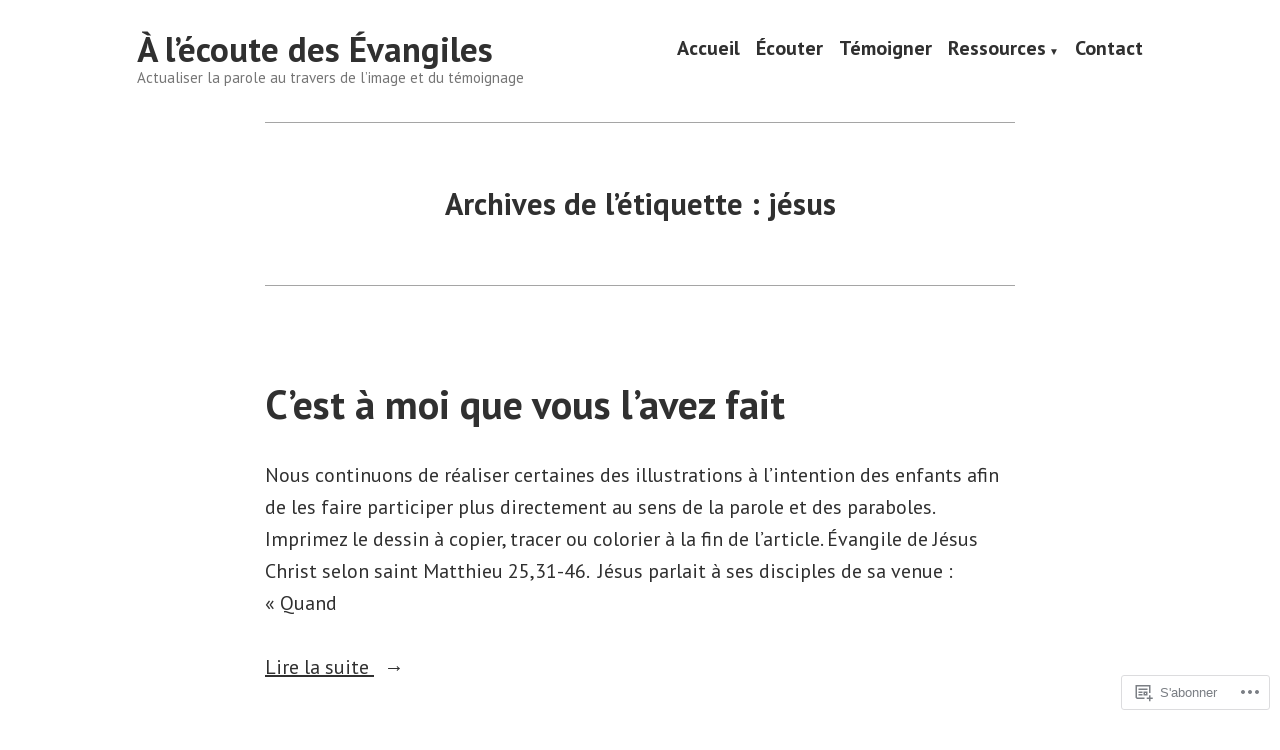

--- FILE ---
content_type: text/html; charset=UTF-8
request_url: https://alecoutedesevangiles.art/tag/jesus/page/20/
body_size: 29716
content:
<!doctype html>
<html lang="fr-FR">
<head>
	<meta charset="UTF-8" />
	<meta name="viewport" content="width=device-width, initial-scale=1" />
	<link rel="profile" href="https://gmpg.org/xfn/11" />
	<title>jésus &#8211; Page 20 &#8211; À l’écoute des Évangiles</title>
<meta name='robots' content='max-image-preview:large' />

<!-- Async WordPress.com Remote Login -->
<script id="wpcom_remote_login_js">
var wpcom_remote_login_extra_auth = '';
function wpcom_remote_login_remove_dom_node_id( element_id ) {
	var dom_node = document.getElementById( element_id );
	if ( dom_node ) { dom_node.parentNode.removeChild( dom_node ); }
}
function wpcom_remote_login_remove_dom_node_classes( class_name ) {
	var dom_nodes = document.querySelectorAll( '.' + class_name );
	for ( var i = 0; i < dom_nodes.length; i++ ) {
		dom_nodes[ i ].parentNode.removeChild( dom_nodes[ i ] );
	}
}
function wpcom_remote_login_final_cleanup() {
	wpcom_remote_login_remove_dom_node_classes( "wpcom_remote_login_msg" );
	wpcom_remote_login_remove_dom_node_id( "wpcom_remote_login_key" );
	wpcom_remote_login_remove_dom_node_id( "wpcom_remote_login_validate" );
	wpcom_remote_login_remove_dom_node_id( "wpcom_remote_login_js" );
	wpcom_remote_login_remove_dom_node_id( "wpcom_request_access_iframe" );
	wpcom_remote_login_remove_dom_node_id( "wpcom_request_access_styles" );
}

// Watch for messages back from the remote login
window.addEventListener( "message", function( e ) {
	if ( e.origin === "https://r-login.wordpress.com" ) {
		var data = {};
		try {
			data = JSON.parse( e.data );
		} catch( e ) {
			wpcom_remote_login_final_cleanup();
			return;
		}

		if ( data.msg === 'LOGIN' ) {
			// Clean up the login check iframe
			wpcom_remote_login_remove_dom_node_id( "wpcom_remote_login_key" );

			var id_regex = new RegExp( /^[0-9]+$/ );
			var token_regex = new RegExp( /^.*|.*|.*$/ );
			if (
				token_regex.test( data.token )
				&& id_regex.test( data.wpcomid )
			) {
				// We have everything we need to ask for a login
				var script = document.createElement( "script" );
				script.setAttribute( "id", "wpcom_remote_login_validate" );
				script.src = '/remote-login.php?wpcom_remote_login=validate'
					+ '&wpcomid=' + data.wpcomid
					+ '&token=' + encodeURIComponent( data.token )
					+ '&host=' + window.location.protocol
					+ '//' + window.location.hostname
					+ '&postid=1288'
					+ '&is_singular=';
				document.body.appendChild( script );
			}

			return;
		}

		// Safari ITP, not logged in, so redirect
		if ( data.msg === 'LOGIN-REDIRECT' ) {
			window.location = 'https://wordpress.com/log-in?redirect_to=' + window.location.href;
			return;
		}

		// Safari ITP, storage access failed, remove the request
		if ( data.msg === 'LOGIN-REMOVE' ) {
			var css_zap = 'html { -webkit-transition: margin-top 1s; transition: margin-top 1s; } /* 9001 */ html { margin-top: 0 !important; } * html body { margin-top: 0 !important; } @media screen and ( max-width: 782px ) { html { margin-top: 0 !important; } * html body { margin-top: 0 !important; } }';
			var style_zap = document.createElement( 'style' );
			style_zap.type = 'text/css';
			style_zap.appendChild( document.createTextNode( css_zap ) );
			document.body.appendChild( style_zap );

			var e = document.getElementById( 'wpcom_request_access_iframe' );
			e.parentNode.removeChild( e );

			document.cookie = 'wordpress_com_login_access=denied; path=/; max-age=31536000';

			return;
		}

		// Safari ITP
		if ( data.msg === 'REQUEST_ACCESS' ) {
			console.log( 'request access: safari' );

			// Check ITP iframe enable/disable knob
			if ( wpcom_remote_login_extra_auth !== 'safari_itp_iframe' ) {
				return;
			}

			// If we are in a "private window" there is no ITP.
			var private_window = false;
			try {
				var opendb = window.openDatabase( null, null, null, null );
			} catch( e ) {
				private_window = true;
			}

			if ( private_window ) {
				console.log( 'private window' );
				return;
			}

			var iframe = document.createElement( 'iframe' );
			iframe.id = 'wpcom_request_access_iframe';
			iframe.setAttribute( 'scrolling', 'no' );
			iframe.setAttribute( 'sandbox', 'allow-storage-access-by-user-activation allow-scripts allow-same-origin allow-top-navigation-by-user-activation' );
			iframe.src = 'https://r-login.wordpress.com/remote-login.php?wpcom_remote_login=request_access&origin=' + encodeURIComponent( data.origin ) + '&wpcomid=' + encodeURIComponent( data.wpcomid );

			var css = 'html { -webkit-transition: margin-top 1s; transition: margin-top 1s; } /* 9001 */ html { margin-top: 46px !important; } * html body { margin-top: 46px !important; } @media screen and ( max-width: 660px ) { html { margin-top: 71px !important; } * html body { margin-top: 71px !important; } #wpcom_request_access_iframe { display: block; height: 71px !important; } } #wpcom_request_access_iframe { border: 0px; height: 46px; position: fixed; top: 0; left: 0; width: 100%; min-width: 100%; z-index: 99999; background: #23282d; } ';

			var style = document.createElement( 'style' );
			style.type = 'text/css';
			style.id = 'wpcom_request_access_styles';
			style.appendChild( document.createTextNode( css ) );
			document.body.appendChild( style );

			document.body.appendChild( iframe );
		}

		if ( data.msg === 'DONE' ) {
			wpcom_remote_login_final_cleanup();
		}
	}
}, false );

// Inject the remote login iframe after the page has had a chance to load
// more critical resources
window.addEventListener( "DOMContentLoaded", function( e ) {
	var iframe = document.createElement( "iframe" );
	iframe.style.display = "none";
	iframe.setAttribute( "scrolling", "no" );
	iframe.setAttribute( "id", "wpcom_remote_login_key" );
	iframe.src = "https://r-login.wordpress.com/remote-login.php"
		+ "?wpcom_remote_login=key"
		+ "&origin=aHR0cHM6Ly9hbGVjb3V0ZWRlc2V2YW5naWxlcy5hcnQ%3D"
		+ "&wpcomid=48726954"
		+ "&time=" + Math.floor( Date.now() / 1000 );
	document.body.appendChild( iframe );
}, false );
</script>
<link rel='dns-prefetch' href='//s0.wp.com' />
<link rel='dns-prefetch' href='//fonts-api.wp.com' />
<link rel="alternate" type="application/rss+xml" title="À l’écoute des Évangiles &raquo; Flux" href="https://alecoutedesevangiles.art/feed/" />
<link rel="alternate" type="application/rss+xml" title="À l’écoute des Évangiles &raquo; Flux des commentaires" href="https://alecoutedesevangiles.art/comments/feed/" />
<link rel="alternate" type="application/rss+xml" title="À l’écoute des Évangiles &raquo; Flux de l’étiquette jésus" href="https://alecoutedesevangiles.art/tag/jesus/feed/" />
	<script type="text/javascript">
		/* <![CDATA[ */
		function addLoadEvent(func) {
			var oldonload = window.onload;
			if (typeof window.onload != 'function') {
				window.onload = func;
			} else {
				window.onload = function () {
					oldonload();
					func();
				}
			}
		}
		/* ]]> */
	</script>
	<style id='wp-emoji-styles-inline-css'>

	img.wp-smiley, img.emoji {
		display: inline !important;
		border: none !important;
		box-shadow: none !important;
		height: 1em !important;
		width: 1em !important;
		margin: 0 0.07em !important;
		vertical-align: -0.1em !important;
		background: none !important;
		padding: 0 !important;
	}
/*# sourceURL=wp-emoji-styles-inline-css */
</style>
<link crossorigin='anonymous' rel='stylesheet' id='all-css-2-1' href='/wp-content/plugins/gutenberg-core/v22.4.0/build/styles/block-library/style.min.css?m=1768935615i&cssminify=yes' type='text/css' media='all' />
<style id='wp-block-library-inline-css'>
.has-text-align-justify {
	text-align:justify;
}
.has-text-align-justify{text-align:justify;}

/*# sourceURL=wp-block-library-inline-css */
</style><style id='global-styles-inline-css'>
:root{--wp--preset--aspect-ratio--square: 1;--wp--preset--aspect-ratio--4-3: 4/3;--wp--preset--aspect-ratio--3-4: 3/4;--wp--preset--aspect-ratio--3-2: 3/2;--wp--preset--aspect-ratio--2-3: 2/3;--wp--preset--aspect-ratio--16-9: 16/9;--wp--preset--aspect-ratio--9-16: 9/16;--wp--preset--color--black: #000000;--wp--preset--color--cyan-bluish-gray: #abb8c3;--wp--preset--color--white: #ffffff;--wp--preset--color--pale-pink: #f78da7;--wp--preset--color--vivid-red: #cf2e2e;--wp--preset--color--luminous-vivid-orange: #ff6900;--wp--preset--color--luminous-vivid-amber: #fcb900;--wp--preset--color--light-green-cyan: #7bdcb5;--wp--preset--color--vivid-green-cyan: #00d084;--wp--preset--color--pale-cyan-blue: #8ed1fc;--wp--preset--color--vivid-cyan-blue: #0693e3;--wp--preset--color--vivid-purple: #9b51e0;--wp--preset--color--primary: #1279BE;--wp--preset--color--secondary: #FFB302;--wp--preset--color--foreground: #303030;--wp--preset--color--background: #FFFFFF;--wp--preset--color--tertiary: #C5C5C5;--wp--preset--gradient--vivid-cyan-blue-to-vivid-purple: linear-gradient(135deg,rgb(6,147,227) 0%,rgb(155,81,224) 100%);--wp--preset--gradient--light-green-cyan-to-vivid-green-cyan: linear-gradient(135deg,rgb(122,220,180) 0%,rgb(0,208,130) 100%);--wp--preset--gradient--luminous-vivid-amber-to-luminous-vivid-orange: linear-gradient(135deg,rgb(252,185,0) 0%,rgb(255,105,0) 100%);--wp--preset--gradient--luminous-vivid-orange-to-vivid-red: linear-gradient(135deg,rgb(255,105,0) 0%,rgb(207,46,46) 100%);--wp--preset--gradient--very-light-gray-to-cyan-bluish-gray: linear-gradient(135deg,rgb(238,238,238) 0%,rgb(169,184,195) 100%);--wp--preset--gradient--cool-to-warm-spectrum: linear-gradient(135deg,rgb(74,234,220) 0%,rgb(151,120,209) 20%,rgb(207,42,186) 40%,rgb(238,44,130) 60%,rgb(251,105,98) 80%,rgb(254,248,76) 100%);--wp--preset--gradient--blush-light-purple: linear-gradient(135deg,rgb(255,206,236) 0%,rgb(152,150,240) 100%);--wp--preset--gradient--blush-bordeaux: linear-gradient(135deg,rgb(254,205,165) 0%,rgb(254,45,45) 50%,rgb(107,0,62) 100%);--wp--preset--gradient--luminous-dusk: linear-gradient(135deg,rgb(255,203,112) 0%,rgb(199,81,192) 50%,rgb(65,88,208) 100%);--wp--preset--gradient--pale-ocean: linear-gradient(135deg,rgb(255,245,203) 0%,rgb(182,227,212) 50%,rgb(51,167,181) 100%);--wp--preset--gradient--electric-grass: linear-gradient(135deg,rgb(202,248,128) 0%,rgb(113,206,126) 100%);--wp--preset--gradient--midnight: linear-gradient(135deg,rgb(2,3,129) 0%,rgb(40,116,252) 100%);--wp--preset--font-size--small: 17.3914px;--wp--preset--font-size--medium: 20px;--wp--preset--font-size--large: 26.45px;--wp--preset--font-size--x-large: 42px;--wp--preset--font-size--normal: 23px;--wp--preset--font-size--huge: 30.4174px;--wp--preset--font-family--albert-sans: 'Albert Sans', sans-serif;--wp--preset--font-family--alegreya: Alegreya, serif;--wp--preset--font-family--arvo: Arvo, serif;--wp--preset--font-family--bodoni-moda: 'Bodoni Moda', serif;--wp--preset--font-family--bricolage-grotesque: 'Bricolage Grotesque', sans-serif;--wp--preset--font-family--cabin: Cabin, sans-serif;--wp--preset--font-family--chivo: Chivo, sans-serif;--wp--preset--font-family--commissioner: Commissioner, sans-serif;--wp--preset--font-family--cormorant: Cormorant, serif;--wp--preset--font-family--courier-prime: 'Courier Prime', monospace;--wp--preset--font-family--crimson-pro: 'Crimson Pro', serif;--wp--preset--font-family--dm-mono: 'DM Mono', monospace;--wp--preset--font-family--dm-sans: 'DM Sans', sans-serif;--wp--preset--font-family--dm-serif-display: 'DM Serif Display', serif;--wp--preset--font-family--domine: Domine, serif;--wp--preset--font-family--eb-garamond: 'EB Garamond', serif;--wp--preset--font-family--epilogue: Epilogue, sans-serif;--wp--preset--font-family--fahkwang: Fahkwang, sans-serif;--wp--preset--font-family--figtree: Figtree, sans-serif;--wp--preset--font-family--fira-sans: 'Fira Sans', sans-serif;--wp--preset--font-family--fjalla-one: 'Fjalla One', sans-serif;--wp--preset--font-family--fraunces: Fraunces, serif;--wp--preset--font-family--gabarito: Gabarito, system-ui;--wp--preset--font-family--ibm-plex-mono: 'IBM Plex Mono', monospace;--wp--preset--font-family--ibm-plex-sans: 'IBM Plex Sans', sans-serif;--wp--preset--font-family--ibarra-real-nova: 'Ibarra Real Nova', serif;--wp--preset--font-family--instrument-serif: 'Instrument Serif', serif;--wp--preset--font-family--inter: Inter, sans-serif;--wp--preset--font-family--josefin-sans: 'Josefin Sans', sans-serif;--wp--preset--font-family--jost: Jost, sans-serif;--wp--preset--font-family--libre-baskerville: 'Libre Baskerville', serif;--wp--preset--font-family--libre-franklin: 'Libre Franklin', sans-serif;--wp--preset--font-family--literata: Literata, serif;--wp--preset--font-family--lora: Lora, serif;--wp--preset--font-family--merriweather: Merriweather, serif;--wp--preset--font-family--montserrat: Montserrat, sans-serif;--wp--preset--font-family--newsreader: Newsreader, serif;--wp--preset--font-family--noto-sans-mono: 'Noto Sans Mono', sans-serif;--wp--preset--font-family--nunito: Nunito, sans-serif;--wp--preset--font-family--open-sans: 'Open Sans', sans-serif;--wp--preset--font-family--overpass: Overpass, sans-serif;--wp--preset--font-family--pt-serif: 'PT Serif', serif;--wp--preset--font-family--petrona: Petrona, serif;--wp--preset--font-family--piazzolla: Piazzolla, serif;--wp--preset--font-family--playfair-display: 'Playfair Display', serif;--wp--preset--font-family--plus-jakarta-sans: 'Plus Jakarta Sans', sans-serif;--wp--preset--font-family--poppins: Poppins, sans-serif;--wp--preset--font-family--raleway: Raleway, sans-serif;--wp--preset--font-family--roboto: Roboto, sans-serif;--wp--preset--font-family--roboto-slab: 'Roboto Slab', serif;--wp--preset--font-family--rubik: Rubik, sans-serif;--wp--preset--font-family--rufina: Rufina, serif;--wp--preset--font-family--sora: Sora, sans-serif;--wp--preset--font-family--source-sans-3: 'Source Sans 3', sans-serif;--wp--preset--font-family--source-serif-4: 'Source Serif 4', serif;--wp--preset--font-family--space-mono: 'Space Mono', monospace;--wp--preset--font-family--syne: Syne, sans-serif;--wp--preset--font-family--texturina: Texturina, serif;--wp--preset--font-family--urbanist: Urbanist, sans-serif;--wp--preset--font-family--work-sans: 'Work Sans', sans-serif;--wp--preset--spacing--20: 0.44rem;--wp--preset--spacing--30: 0.67rem;--wp--preset--spacing--40: 1rem;--wp--preset--spacing--50: 1.5rem;--wp--preset--spacing--60: 2.25rem;--wp--preset--spacing--70: 3.38rem;--wp--preset--spacing--80: 5.06rem;--wp--preset--shadow--natural: 6px 6px 9px rgba(0, 0, 0, 0.2);--wp--preset--shadow--deep: 12px 12px 50px rgba(0, 0, 0, 0.4);--wp--preset--shadow--sharp: 6px 6px 0px rgba(0, 0, 0, 0.2);--wp--preset--shadow--outlined: 6px 6px 0px -3px rgb(255, 255, 255), 6px 6px rgb(0, 0, 0);--wp--preset--shadow--crisp: 6px 6px 0px rgb(0, 0, 0);}:where(body) { margin: 0; }:where(.wp-site-blocks) > * { margin-block-start: 24px; margin-block-end: 0; }:where(.wp-site-blocks) > :first-child { margin-block-start: 0; }:where(.wp-site-blocks) > :last-child { margin-block-end: 0; }:root { --wp--style--block-gap: 24px; }:root :where(.is-layout-flow) > :first-child{margin-block-start: 0;}:root :where(.is-layout-flow) > :last-child{margin-block-end: 0;}:root :where(.is-layout-flow) > *{margin-block-start: 24px;margin-block-end: 0;}:root :where(.is-layout-constrained) > :first-child{margin-block-start: 0;}:root :where(.is-layout-constrained) > :last-child{margin-block-end: 0;}:root :where(.is-layout-constrained) > *{margin-block-start: 24px;margin-block-end: 0;}:root :where(.is-layout-flex){gap: 24px;}:root :where(.is-layout-grid){gap: 24px;}body .is-layout-flex{display: flex;}.is-layout-flex{flex-wrap: wrap;align-items: center;}.is-layout-flex > :is(*, div){margin: 0;}body .is-layout-grid{display: grid;}.is-layout-grid > :is(*, div){margin: 0;}body{padding-top: 0px;padding-right: 0px;padding-bottom: 0px;padding-left: 0px;}:root :where(.wp-element-button, .wp-block-button__link){background-color: #32373c;border-width: 0;color: #fff;font-family: inherit;font-size: inherit;font-style: inherit;font-weight: inherit;letter-spacing: inherit;line-height: inherit;padding-top: calc(0.667em + 2px);padding-right: calc(1.333em + 2px);padding-bottom: calc(0.667em + 2px);padding-left: calc(1.333em + 2px);text-decoration: none;text-transform: inherit;}.has-black-color{color: var(--wp--preset--color--black) !important;}.has-cyan-bluish-gray-color{color: var(--wp--preset--color--cyan-bluish-gray) !important;}.has-white-color{color: var(--wp--preset--color--white) !important;}.has-pale-pink-color{color: var(--wp--preset--color--pale-pink) !important;}.has-vivid-red-color{color: var(--wp--preset--color--vivid-red) !important;}.has-luminous-vivid-orange-color{color: var(--wp--preset--color--luminous-vivid-orange) !important;}.has-luminous-vivid-amber-color{color: var(--wp--preset--color--luminous-vivid-amber) !important;}.has-light-green-cyan-color{color: var(--wp--preset--color--light-green-cyan) !important;}.has-vivid-green-cyan-color{color: var(--wp--preset--color--vivid-green-cyan) !important;}.has-pale-cyan-blue-color{color: var(--wp--preset--color--pale-cyan-blue) !important;}.has-vivid-cyan-blue-color{color: var(--wp--preset--color--vivid-cyan-blue) !important;}.has-vivid-purple-color{color: var(--wp--preset--color--vivid-purple) !important;}.has-primary-color{color: var(--wp--preset--color--primary) !important;}.has-secondary-color{color: var(--wp--preset--color--secondary) !important;}.has-foreground-color{color: var(--wp--preset--color--foreground) !important;}.has-background-color{color: var(--wp--preset--color--background) !important;}.has-tertiary-color{color: var(--wp--preset--color--tertiary) !important;}.has-black-background-color{background-color: var(--wp--preset--color--black) !important;}.has-cyan-bluish-gray-background-color{background-color: var(--wp--preset--color--cyan-bluish-gray) !important;}.has-white-background-color{background-color: var(--wp--preset--color--white) !important;}.has-pale-pink-background-color{background-color: var(--wp--preset--color--pale-pink) !important;}.has-vivid-red-background-color{background-color: var(--wp--preset--color--vivid-red) !important;}.has-luminous-vivid-orange-background-color{background-color: var(--wp--preset--color--luminous-vivid-orange) !important;}.has-luminous-vivid-amber-background-color{background-color: var(--wp--preset--color--luminous-vivid-amber) !important;}.has-light-green-cyan-background-color{background-color: var(--wp--preset--color--light-green-cyan) !important;}.has-vivid-green-cyan-background-color{background-color: var(--wp--preset--color--vivid-green-cyan) !important;}.has-pale-cyan-blue-background-color{background-color: var(--wp--preset--color--pale-cyan-blue) !important;}.has-vivid-cyan-blue-background-color{background-color: var(--wp--preset--color--vivid-cyan-blue) !important;}.has-vivid-purple-background-color{background-color: var(--wp--preset--color--vivid-purple) !important;}.has-primary-background-color{background-color: var(--wp--preset--color--primary) !important;}.has-secondary-background-color{background-color: var(--wp--preset--color--secondary) !important;}.has-foreground-background-color{background-color: var(--wp--preset--color--foreground) !important;}.has-background-background-color{background-color: var(--wp--preset--color--background) !important;}.has-tertiary-background-color{background-color: var(--wp--preset--color--tertiary) !important;}.has-black-border-color{border-color: var(--wp--preset--color--black) !important;}.has-cyan-bluish-gray-border-color{border-color: var(--wp--preset--color--cyan-bluish-gray) !important;}.has-white-border-color{border-color: var(--wp--preset--color--white) !important;}.has-pale-pink-border-color{border-color: var(--wp--preset--color--pale-pink) !important;}.has-vivid-red-border-color{border-color: var(--wp--preset--color--vivid-red) !important;}.has-luminous-vivid-orange-border-color{border-color: var(--wp--preset--color--luminous-vivid-orange) !important;}.has-luminous-vivid-amber-border-color{border-color: var(--wp--preset--color--luminous-vivid-amber) !important;}.has-light-green-cyan-border-color{border-color: var(--wp--preset--color--light-green-cyan) !important;}.has-vivid-green-cyan-border-color{border-color: var(--wp--preset--color--vivid-green-cyan) !important;}.has-pale-cyan-blue-border-color{border-color: var(--wp--preset--color--pale-cyan-blue) !important;}.has-vivid-cyan-blue-border-color{border-color: var(--wp--preset--color--vivid-cyan-blue) !important;}.has-vivid-purple-border-color{border-color: var(--wp--preset--color--vivid-purple) !important;}.has-primary-border-color{border-color: var(--wp--preset--color--primary) !important;}.has-secondary-border-color{border-color: var(--wp--preset--color--secondary) !important;}.has-foreground-border-color{border-color: var(--wp--preset--color--foreground) !important;}.has-background-border-color{border-color: var(--wp--preset--color--background) !important;}.has-tertiary-border-color{border-color: var(--wp--preset--color--tertiary) !important;}.has-vivid-cyan-blue-to-vivid-purple-gradient-background{background: var(--wp--preset--gradient--vivid-cyan-blue-to-vivid-purple) !important;}.has-light-green-cyan-to-vivid-green-cyan-gradient-background{background: var(--wp--preset--gradient--light-green-cyan-to-vivid-green-cyan) !important;}.has-luminous-vivid-amber-to-luminous-vivid-orange-gradient-background{background: var(--wp--preset--gradient--luminous-vivid-amber-to-luminous-vivid-orange) !important;}.has-luminous-vivid-orange-to-vivid-red-gradient-background{background: var(--wp--preset--gradient--luminous-vivid-orange-to-vivid-red) !important;}.has-very-light-gray-to-cyan-bluish-gray-gradient-background{background: var(--wp--preset--gradient--very-light-gray-to-cyan-bluish-gray) !important;}.has-cool-to-warm-spectrum-gradient-background{background: var(--wp--preset--gradient--cool-to-warm-spectrum) !important;}.has-blush-light-purple-gradient-background{background: var(--wp--preset--gradient--blush-light-purple) !important;}.has-blush-bordeaux-gradient-background{background: var(--wp--preset--gradient--blush-bordeaux) !important;}.has-luminous-dusk-gradient-background{background: var(--wp--preset--gradient--luminous-dusk) !important;}.has-pale-ocean-gradient-background{background: var(--wp--preset--gradient--pale-ocean) !important;}.has-electric-grass-gradient-background{background: var(--wp--preset--gradient--electric-grass) !important;}.has-midnight-gradient-background{background: var(--wp--preset--gradient--midnight) !important;}.has-small-font-size{font-size: var(--wp--preset--font-size--small) !important;}.has-medium-font-size{font-size: var(--wp--preset--font-size--medium) !important;}.has-large-font-size{font-size: var(--wp--preset--font-size--large) !important;}.has-x-large-font-size{font-size: var(--wp--preset--font-size--x-large) !important;}.has-normal-font-size{font-size: var(--wp--preset--font-size--normal) !important;}.has-huge-font-size{font-size: var(--wp--preset--font-size--huge) !important;}.has-albert-sans-font-family{font-family: var(--wp--preset--font-family--albert-sans) !important;}.has-alegreya-font-family{font-family: var(--wp--preset--font-family--alegreya) !important;}.has-arvo-font-family{font-family: var(--wp--preset--font-family--arvo) !important;}.has-bodoni-moda-font-family{font-family: var(--wp--preset--font-family--bodoni-moda) !important;}.has-bricolage-grotesque-font-family{font-family: var(--wp--preset--font-family--bricolage-grotesque) !important;}.has-cabin-font-family{font-family: var(--wp--preset--font-family--cabin) !important;}.has-chivo-font-family{font-family: var(--wp--preset--font-family--chivo) !important;}.has-commissioner-font-family{font-family: var(--wp--preset--font-family--commissioner) !important;}.has-cormorant-font-family{font-family: var(--wp--preset--font-family--cormorant) !important;}.has-courier-prime-font-family{font-family: var(--wp--preset--font-family--courier-prime) !important;}.has-crimson-pro-font-family{font-family: var(--wp--preset--font-family--crimson-pro) !important;}.has-dm-mono-font-family{font-family: var(--wp--preset--font-family--dm-mono) !important;}.has-dm-sans-font-family{font-family: var(--wp--preset--font-family--dm-sans) !important;}.has-dm-serif-display-font-family{font-family: var(--wp--preset--font-family--dm-serif-display) !important;}.has-domine-font-family{font-family: var(--wp--preset--font-family--domine) !important;}.has-eb-garamond-font-family{font-family: var(--wp--preset--font-family--eb-garamond) !important;}.has-epilogue-font-family{font-family: var(--wp--preset--font-family--epilogue) !important;}.has-fahkwang-font-family{font-family: var(--wp--preset--font-family--fahkwang) !important;}.has-figtree-font-family{font-family: var(--wp--preset--font-family--figtree) !important;}.has-fira-sans-font-family{font-family: var(--wp--preset--font-family--fira-sans) !important;}.has-fjalla-one-font-family{font-family: var(--wp--preset--font-family--fjalla-one) !important;}.has-fraunces-font-family{font-family: var(--wp--preset--font-family--fraunces) !important;}.has-gabarito-font-family{font-family: var(--wp--preset--font-family--gabarito) !important;}.has-ibm-plex-mono-font-family{font-family: var(--wp--preset--font-family--ibm-plex-mono) !important;}.has-ibm-plex-sans-font-family{font-family: var(--wp--preset--font-family--ibm-plex-sans) !important;}.has-ibarra-real-nova-font-family{font-family: var(--wp--preset--font-family--ibarra-real-nova) !important;}.has-instrument-serif-font-family{font-family: var(--wp--preset--font-family--instrument-serif) !important;}.has-inter-font-family{font-family: var(--wp--preset--font-family--inter) !important;}.has-josefin-sans-font-family{font-family: var(--wp--preset--font-family--josefin-sans) !important;}.has-jost-font-family{font-family: var(--wp--preset--font-family--jost) !important;}.has-libre-baskerville-font-family{font-family: var(--wp--preset--font-family--libre-baskerville) !important;}.has-libre-franklin-font-family{font-family: var(--wp--preset--font-family--libre-franklin) !important;}.has-literata-font-family{font-family: var(--wp--preset--font-family--literata) !important;}.has-lora-font-family{font-family: var(--wp--preset--font-family--lora) !important;}.has-merriweather-font-family{font-family: var(--wp--preset--font-family--merriweather) !important;}.has-montserrat-font-family{font-family: var(--wp--preset--font-family--montserrat) !important;}.has-newsreader-font-family{font-family: var(--wp--preset--font-family--newsreader) !important;}.has-noto-sans-mono-font-family{font-family: var(--wp--preset--font-family--noto-sans-mono) !important;}.has-nunito-font-family{font-family: var(--wp--preset--font-family--nunito) !important;}.has-open-sans-font-family{font-family: var(--wp--preset--font-family--open-sans) !important;}.has-overpass-font-family{font-family: var(--wp--preset--font-family--overpass) !important;}.has-pt-serif-font-family{font-family: var(--wp--preset--font-family--pt-serif) !important;}.has-petrona-font-family{font-family: var(--wp--preset--font-family--petrona) !important;}.has-piazzolla-font-family{font-family: var(--wp--preset--font-family--piazzolla) !important;}.has-playfair-display-font-family{font-family: var(--wp--preset--font-family--playfair-display) !important;}.has-plus-jakarta-sans-font-family{font-family: var(--wp--preset--font-family--plus-jakarta-sans) !important;}.has-poppins-font-family{font-family: var(--wp--preset--font-family--poppins) !important;}.has-raleway-font-family{font-family: var(--wp--preset--font-family--raleway) !important;}.has-roboto-font-family{font-family: var(--wp--preset--font-family--roboto) !important;}.has-roboto-slab-font-family{font-family: var(--wp--preset--font-family--roboto-slab) !important;}.has-rubik-font-family{font-family: var(--wp--preset--font-family--rubik) !important;}.has-rufina-font-family{font-family: var(--wp--preset--font-family--rufina) !important;}.has-sora-font-family{font-family: var(--wp--preset--font-family--sora) !important;}.has-source-sans-3-font-family{font-family: var(--wp--preset--font-family--source-sans-3) !important;}.has-source-serif-4-font-family{font-family: var(--wp--preset--font-family--source-serif-4) !important;}.has-space-mono-font-family{font-family: var(--wp--preset--font-family--space-mono) !important;}.has-syne-font-family{font-family: var(--wp--preset--font-family--syne) !important;}.has-texturina-font-family{font-family: var(--wp--preset--font-family--texturina) !important;}.has-urbanist-font-family{font-family: var(--wp--preset--font-family--urbanist) !important;}.has-work-sans-font-family{font-family: var(--wp--preset--font-family--work-sans) !important;}
/*# sourceURL=global-styles-inline-css */
</style>

<style id='classic-theme-styles-inline-css'>
.wp-block-button__link{background-color:#32373c;border-radius:9999px;box-shadow:none;color:#fff;font-size:1.125em;padding:calc(.667em + 2px) calc(1.333em + 2px);text-decoration:none}.wp-block-file__button{background:#32373c;color:#fff}.wp-block-accordion-heading{margin:0}.wp-block-accordion-heading__toggle{background-color:inherit!important;color:inherit!important}.wp-block-accordion-heading__toggle:not(:focus-visible){outline:none}.wp-block-accordion-heading__toggle:focus,.wp-block-accordion-heading__toggle:hover{background-color:inherit!important;border:none;box-shadow:none;color:inherit;padding:var(--wp--preset--spacing--20,1em) 0;text-decoration:none}.wp-block-accordion-heading__toggle:focus-visible{outline:auto;outline-offset:0}
/*# sourceURL=/wp-content/plugins/gutenberg-core/v22.4.0/build/styles/block-library/classic.min.css */
</style>
<link crossorigin='anonymous' rel='stylesheet' id='all-css-4-1' href='/_static/??-eJx9jEEOAiEQBD/kQECjeDC+ZWEnijIwYWA3/l72op689KFTVXplCCU3zE1z6reYRYfiUwlP0VYZpwxIJE4IFRd10HOU9iFA2iuhCiI7/ROiDt9WxfETT20jCOc4YUIa2D9t5eGA91xRBMZS7ATtPkTZvCtdzNEZt7f2fHq8Afl7R7w=&cssminify=yes' type='text/css' media='all' />
<link crossorigin='anonymous' rel='stylesheet' id='print-css-5-1' href='/wp-content/themes/pub/varia/print.css?m=1738187798i&cssminify=yes' type='text/css' media='print' />
<link crossorigin='anonymous' rel='stylesheet' id='all-css-6-1' href='/_static/??/wp-content/themes/pub/hever/style.css,/wp-content/themes/pub/varia/inc/style-wpcom.css?m=1738187798j&cssminify=yes' type='text/css' media='all' />
<style id='jetpack_facebook_likebox-inline-css'>
.widget_facebook_likebox {
	overflow: hidden;
}

/*# sourceURL=/wp-content/mu-plugins/jetpack-plugin/moon/modules/widgets/facebook-likebox/style.css */
</style>
<link crossorigin='anonymous' rel='stylesheet' id='all-css-8-1' href='/_static/??-eJzTLy/QTc7PK0nNK9HPLdUtyClNz8wr1i9KTcrJTwcy0/WTi5G5ekCujj52Temp+bo5+cmJJZn5eSgc3bScxMwikFb7XFtDE1NLExMLc0OTLACohS2q&cssminify=yes' type='text/css' media='all' />
<link rel='stylesheet' id='hever-fonts-css' href='https://fonts-api.wp.com/css?family=PT+Sans%3A400%2C400i%2C700%2C700i&#038;subset=latin%2Clatin-ext&#038;display=swap' media='all' />
<link crossorigin='anonymous' rel='stylesheet' id='all-css-10-1' href='/wp-content/themes/pub/hever/style.css?m=1738187798i&cssminify=yes' type='text/css' media='all' />
<style id='jetpack-global-styles-frontend-style-inline-css'>
:root { --font-headings: unset; --font-base: unset; --font-headings-default: -apple-system,BlinkMacSystemFont,"Segoe UI",Roboto,Oxygen-Sans,Ubuntu,Cantarell,"Helvetica Neue",sans-serif; --font-base-default: -apple-system,BlinkMacSystemFont,"Segoe UI",Roboto,Oxygen-Sans,Ubuntu,Cantarell,"Helvetica Neue",sans-serif;}
/*# sourceURL=jetpack-global-styles-frontend-style-inline-css */
</style>
<link crossorigin='anonymous' rel='stylesheet' id='all-css-12-1' href='/wp-content/themes/h4/global.css?m=1420737423i&cssminify=yes' type='text/css' media='all' />
<script type="text/javascript" id="wpcom-actionbar-placeholder-js-extra">
/* <![CDATA[ */
var actionbardata = {"siteID":"48726954","postID":"0","siteURL":"https://alecoutedesevangiles.art","xhrURL":"https://alecoutedesevangiles.art/wp-admin/admin-ajax.php","nonce":"dabdc66892","isLoggedIn":"","statusMessage":"","subsEmailDefault":"instantly","proxyScriptUrl":"https://s0.wp.com/wp-content/js/wpcom-proxy-request.js?m=1513050504i&amp;ver=20211021","i18n":{"followedText":"Les nouvelles publications de ce site appara\u00eetront d\u00e9sormais dans votre \u003Ca href=\"https://wordpress.com/reader\"\u003ELecteur\u003C/a\u003E","foldBar":"R\u00e9duire cette barre","unfoldBar":"Agrandir cette barre","shortLinkCopied":"Lien court copi\u00e9 dans le presse-papier"}};
//# sourceURL=wpcom-actionbar-placeholder-js-extra
/* ]]> */
</script>
<script type="text/javascript" id="jetpack-mu-wpcom-settings-js-before">
/* <![CDATA[ */
var JETPACK_MU_WPCOM_SETTINGS = {"assetsUrl":"https://s0.wp.com/wp-content/mu-plugins/jetpack-mu-wpcom-plugin/moon/jetpack_vendor/automattic/jetpack-mu-wpcom/src/build/"};
//# sourceURL=jetpack-mu-wpcom-settings-js-before
/* ]]> */
</script>
<script crossorigin='anonymous' type='text/javascript'  src='/wp-content/js/rlt-proxy.js?m=1720530689i'></script>
<script type="text/javascript" id="rlt-proxy-js-after">
/* <![CDATA[ */
	rltInitialize( {"token":null,"iframeOrigins":["https:\/\/widgets.wp.com"]} );
//# sourceURL=rlt-proxy-js-after
/* ]]> */
</script>
<link rel="EditURI" type="application/rsd+xml" title="RSD" href="https://alecoutedesevangiles.wordpress.com/xmlrpc.php?rsd" />
<meta name="generator" content="WordPress.com" />

<!-- Jetpack Open Graph Tags -->
<meta property="og:type" content="website" />
<meta property="og:title" content="jésus &#8211; Page 20 &#8211; À l’écoute des Évangiles" />
<meta property="og:url" content="https://alecoutedesevangiles.art/tag/jesus/" />
<meta property="og:site_name" content="À l’écoute des Évangiles" />
<meta property="og:image" content="https://secure.gravatar.com/blavatar/46f693f91150c4778af377b090d3a7c1c803e17db5aa97452b2c0623ecca4ec8?s=200&#038;ts=1769522584" />
<meta property="og:image:width" content="200" />
<meta property="og:image:height" content="200" />
<meta property="og:image:alt" content="" />
<meta property="og:locale" content="fr_FR" />

<!-- End Jetpack Open Graph Tags -->
<link rel="shortcut icon" type="image/x-icon" href="https://secure.gravatar.com/blavatar/46f693f91150c4778af377b090d3a7c1c803e17db5aa97452b2c0623ecca4ec8?s=32" sizes="16x16" />
<link rel="icon" type="image/x-icon" href="https://secure.gravatar.com/blavatar/46f693f91150c4778af377b090d3a7c1c803e17db5aa97452b2c0623ecca4ec8?s=32" sizes="16x16" />
<link rel="apple-touch-icon" href="https://secure.gravatar.com/blavatar/46f693f91150c4778af377b090d3a7c1c803e17db5aa97452b2c0623ecca4ec8?s=114" />
<link rel='openid.server' href='https://alecoutedesevangiles.art/?openidserver=1' />
<link rel='openid.delegate' href='https://alecoutedesevangiles.art/' />
<link rel="search" type="application/opensearchdescription+xml" href="https://alecoutedesevangiles.art/osd.xml" title="À l’écoute des Évangiles" />
<link rel="search" type="application/opensearchdescription+xml" href="https://s1.wp.com/opensearch.xml" title="WordPress.com" />
<meta name="description" content="Articles traitant de jésus écrits par alecoutedesevangiles" />
<link crossorigin='anonymous' rel='stylesheet' id='all-css-0-3' href='/_static/??-eJyVjkEKwkAMRS9kG2rR4kI8irTpIGknyTCZ0OtXsRXc6fJ9Ho8PS6pQpQQpwF6l6A8SgymU1OO8MbCqwJ0EYYiKs4EtlEKu0ewAvxdYR4/BAPusbiF+pH34N/i+5BRHMB8MM6VC+pS/qGaSV/nG16Y7tZfu3DbHaQXdH15M&cssminify=yes' type='text/css' media='all' />
</head>

<body class="archive paged tag tag-jesus tag-8329 wp-embed-responsive paged-20 tag-paged-20 wp-theme-pubvaria wp-child-theme-pubhever customizer-styles-applied hfeed image-filters-enabled jetpack-reblog-enabled">


<div id="page" class="site">
	<a class="skip-link screen-reader-text" href="#content">Accéder au contenu</a>

	
<header id="masthead" class="site-header responsive-max-width has-title-and-tagline has-menu" role="banner">
	

			<p class="site-title"><a href="https://alecoutedesevangiles.art/" rel="home">À l’écoute des Évangiles</a></p>
	
		<p class="site-description">
			Actualiser la parole au travers de l’image et du témoignage		</p>
		<nav id="site-navigation" class="main-navigation" aria-label="Navigation principale">

		<input type="checkbox" role="button" aria-haspopup="true" id="toggle" class="hide-visually">
		<label for="toggle" id="toggle-menu" class="button">
			Menu			<span class="dropdown-icon open">+</span>
			<span class="dropdown-icon close">&times;</span>
			<span class="hide-visually expanded-text">déplié</span>
			<span class="hide-visually collapsed-text">réduit</span>
		</label>

		<div class="menu-nouveau-menu-container"><ul id="menu-nouveau-menu-1" class="main-menu" aria-label="submenu"><li class="menu-item menu-item-type-custom menu-item-object-custom menu-item-home menu-item-1080"><a href="https://alecoutedesevangiles.art/">Accueil</a></li>
<li class="menu-item menu-item-type-post_type menu-item-object-page menu-item-1074"><a href="https://alecoutedesevangiles.art/ecouter/">Écouter</a></li>
<li class="menu-item menu-item-type-post_type menu-item-object-page menu-item-1078"><a href="https://alecoutedesevangiles.art/temoigner/">Témoigner</a></li>
<li class="menu-item menu-item-type-post_type menu-item-object-page menu-item-has-children menu-item-3359"><a href="https://alecoutedesevangiles.art/ressources/" aria-haspopup="true" aria-expanded="false">Ressources</a>
<ul class="sub-menu">
	<li class="menu-item menu-item-type-post_type menu-item-object-page menu-item-3512"><a href="https://alecoutedesevangiles.art/dessins-a-tracer-rencontres-avec-jesus/">Dessins à tracer – Rencontres avec Jésus</a></li>
	<li class="menu-item menu-item-type-post_type menu-item-object-page menu-item-3772"><a href="https://alecoutedesevangiles.art/illustrations-originales/">Illustrations originales</a></li>
	<li class="menu-item menu-item-type-post_type menu-item-object-page menu-item-3650"><a href="https://alecoutedesevangiles.art/paroles-animees/">Paroles animées</a></li>
	<li class="menu-item menu-item-type-post_type menu-item-object-page menu-item-3847"><a href="https://alecoutedesevangiles.art/ressources/vitraux-numeriques/">Vitraux numériques</a></li>
	<li class="menu-item menu-item-type-post_type menu-item-object-page menu-item-3881"><a href="https://alecoutedesevangiles.art/ressources/illustrations-inspirees-des-icones-traditionnelles/">Illustrations inspirées des icônes traditionnelles</a></li>
</ul>
</li>
<li class="menu-item menu-item-type-post_type menu-item-object-page menu-item-1064"><a href="https://alecoutedesevangiles.art/contact/">Contact</a></li>
</ul></div>	</nav><!-- #site-navigation -->
	</header><!-- #masthead -->

	<div id="content" class="site-content">

	<section id="primary" class="content-area">
		<main id="main" class="site-main">

		
			<header class="page-header responsive-max-width">
				<h1 class="page-title">Archives de l’étiquette : <span class="page-description">jésus</span></h1>			</header><!-- .page-header -->

			
<article id="post-1288" class="post-1288 post type-post status-publish format-standard hentry category-evangile-selon-saint-matthieu tag-23-novembre tag-animation tag-ecoute tag-etranger tag-evangile tag-boire tag-brebis tag-chevres tag-christ tag-commentaire tag-dimanche tag-faim tag-fils-de-lhomme tag-groupes tag-jesus tag-matthieu-25_31-46 tag-outil tag-paroisses tag-parole tag-partage tag-soif tag-temoignage entry">
	<header class="entry-header responsive-max-width">
		<h2 class="entry-title"><a href="https://alecoutedesevangiles.art/2014/11/11/cest-a-moi-que-vous-lavez-fait/" rel="bookmark">C&rsquo;est à moi que vous l&rsquo;avez&nbsp;fait</a></h2>	</header><!-- .entry-header -->

	
	<div class="entry-content">
		<p>Nous continuons de réaliser certaines des illustrations à l’intention des enfants afin de les faire participer plus directement au sens de la parole et des paraboles. Imprimez le dessin à copier, tracer ou colorier à la fin de l’article. Évangile de Jésus Christ selon saint Matthieu 25,31-46.  Jésus parlait à ses disciples de sa venue : « Quand<a class="more-link" href="https://alecoutedesevangiles.art/2014/11/11/cest-a-moi-que-vous-lavez-fait/">Lire la suite <span class="screen-reader-text">&laquo;&nbsp;C&rsquo;est à moi que vous l&rsquo;avez&nbsp;fait&nbsp;&raquo;</span></a></p>
	</div><!-- .entry-content -->

	<footer class="entry-footer responsive-max-width">
		<span class="byline"><svg class="svg-icon" width="16" height="16" aria-hidden="true" role="img" focusable="false" viewBox="0 0 24 24" version="1.1" xmlns="http://www.w3.org/2000/svg" xmlns:xlink="http://www.w3.org/1999/xlink"><path d="M12 12c2.21 0 4-1.79 4-4s-1.79-4-4-4-4 1.79-4 4 1.79 4 4 4zm0 2c-2.67 0-8 1.34-8 4v2h16v-2c0-2.66-5.33-4-8-4z"></path><path d="M0 0h24v24H0z" fill="none"></path></svg><span class="screen-reader-text">Publié par</span><span class="author vcard"><a class="url fn n" href="https://alecoutedesevangiles.art/author/alecoutedesevangiles/">alecoutedesevangiles</a></span></span><span class="posted-on"><svg class="svg-icon" width="16" height="16" aria-hidden="true" role="img" focusable="false" xmlns="http://www.w3.org/2000/svg" viewBox="0 0 24 24"><defs><path id="a" d="M0 0h24v24H0V0z"></path></defs><clipPath id="b"><use xlink:href="#a" overflow="visible"></use></clipPath><path clip-path="url(#b)" d="M12 2C6.5 2 2 6.5 2 12s4.5 10 10 10 10-4.5 10-10S17.5 2 12 2zm4.2 14.2L11 13V7h1.5v5.2l4.5 2.7-.8 1.3z"></path></svg><a href="https://alecoutedesevangiles.art/2014/11/11/cest-a-moi-que-vous-lavez-fait/" rel="bookmark"><time class="entry-date published" datetime="2014-11-11T02:03:56-05:00">2014/11/11</time><time class="updated" datetime="2014-11-18T09:44:22-05:00">2014/11/18</time></a></span><span class="cat-links"><svg class="svg-icon" width="16" height="16" aria-hidden="true" role="img" focusable="false" xmlns="http://www.w3.org/2000/svg" viewBox="0 0 24 24"><path d="M10 4H4c-1.1 0-1.99.9-1.99 2L2 18c0 1.1.9 2 2 2h16c1.1 0 2-.9 2-2V8c0-1.1-.9-2-2-2h-8l-2-2z"></path><path d="M0 0h24v24H0z" fill="none"></path></svg><span class="screen-reader-text">Publié dans</span><a href="https://alecoutedesevangiles.art/category/evangile-selon-saint-matthieu/" rel="category tag">Évangile selon Saint- Matthieu</a></span><span class="tags-links"><svg class="svg-icon" width="16" height="16" aria-hidden="true" role="img" focusable="false" xmlns="http://www.w3.org/2000/svg" viewBox="0 0 24 24"><path d="M21.41 11.58l-9-9C12.05 2.22 11.55 2 11 2H4c-1.1 0-2 .9-2 2v7c0 .55.22 1.05.59 1.42l9 9c.36.36.86.58 1.41.58.55 0 1.05-.22 1.41-.59l7-7c.37-.36.59-.86.59-1.41 0-.55-.23-1.06-.59-1.42zM5.5 7C4.67 7 4 6.33 4 5.5S4.67 4 5.5 4 7 4.67 7 5.5 6.33 7 5.5 7z"></path><path d="M0 0h24v24H0z" fill="none"></path></svg><span class="screen-reader-text">Étiquettes&nbsp;:</span><a href="https://alecoutedesevangiles.art/tag/23-novembre/" rel="tag">23 novembre</a>, <a href="https://alecoutedesevangiles.art/tag/animation/" rel="tag">animation</a>, <a href="https://alecoutedesevangiles.art/tag/ecoute/" rel="tag">écoute</a>, <a href="https://alecoutedesevangiles.art/tag/etranger/" rel="tag">étranger</a>, <a href="https://alecoutedesevangiles.art/tag/evangile/" rel="tag">évangile</a>, <a href="https://alecoutedesevangiles.art/tag/boire/" rel="tag">boire</a>, <a href="https://alecoutedesevangiles.art/tag/brebis/" rel="tag">brebis</a>, <a href="https://alecoutedesevangiles.art/tag/chevres/" rel="tag">chèvres</a>, <a href="https://alecoutedesevangiles.art/tag/christ/" rel="tag">christ</a>, <a href="https://alecoutedesevangiles.art/tag/commentaire/" rel="tag">commentaire</a>, <a href="https://alecoutedesevangiles.art/tag/dimanche/" rel="tag">dimanche</a>, <a href="https://alecoutedesevangiles.art/tag/faim/" rel="tag">faim</a>, <a href="https://alecoutedesevangiles.art/tag/fils-de-lhomme/" rel="tag">fils de l’homme</a>, <a href="https://alecoutedesevangiles.art/tag/groupes/" rel="tag">groupes</a>, <a href="https://alecoutedesevangiles.art/tag/jesus/" rel="tag">jésus</a>, <a href="https://alecoutedesevangiles.art/tag/matthieu-25_31-46/" rel="tag">Matthieu 25_31-46</a>, <a href="https://alecoutedesevangiles.art/tag/outil/" rel="tag">outil</a>, <a href="https://alecoutedesevangiles.art/tag/paroisses/" rel="tag">paroisses</a>, <a href="https://alecoutedesevangiles.art/tag/parole/" rel="tag">parole</a>, <a href="https://alecoutedesevangiles.art/tag/partage/" rel="tag">partage</a>, <a href="https://alecoutedesevangiles.art/tag/soif/" rel="tag">soif</a>, <a href="https://alecoutedesevangiles.art/tag/temoignage/" rel="tag">témoignage</a></span><span class="comments-link"><svg class="svg-icon" width="16" height="16" aria-hidden="true" role="img" focusable="false" viewBox="0 0 24 24" version="1.1" xmlns="http://www.w3.org/2000/svg" xmlns:xlink="http://www.w3.org/1999/xlink"><path d="M21.99 4c0-1.1-.89-2-1.99-2H4c-1.1 0-2 .9-2 2v12c0 1.1.9 2 2 2h14l4 4-.01-18z"></path><path d="M0 0h24v24H0z" fill="none"></path></svg><a href="https://alecoutedesevangiles.art/2014/11/11/cest-a-moi-que-vous-lavez-fait/#respond">Laisser un commentaire<span class="screen-reader-text"> sur C&rsquo;est à moi que vous l&rsquo;avez&nbsp;fait</span></a></span>	</footer><!-- .entry-footer -->
</article><!-- #post-${ID} -->

<article id="post-1273" class="post-1273 post type-post status-publish format-standard hentry category-evangile-selon-saint-matthieu tag-14-30 tag-16-novembre tag-animation tag-ecoute tag-evangile tag-chasse tag-christ tag-commentaire tag-dimanche tag-groupes tag-jesus tag-matthieu-25 tag-outil tag-parabole tag-paroisses tag-parole tag-partage tag-talents tag-temoignage entry">
	<header class="entry-header responsive-max-width">
		<h2 class="entry-title"><a href="https://alecoutedesevangiles.art/2014/11/03/tu-as-ete-fidele-pour-peu-de-choses-je-ten-confierai-beaucoup/" rel="bookmark">Tu as été fidèle pour peu de choses, je t&rsquo;en confierai beaucoup </a></h2>	</header><!-- .entry-header -->

	
	<div class="entry-content">
		<p>Évangile de Jésus Christ selon saint Matthieu 25,14-30.  Jésus parlait à ses disciples de sa venue ; il disait cette parabole : « Un homme, qui partait en voyage, appela ses serviteurs et leur confia ses biens.  A l&rsquo;un il donna une somme de cinq talents, à un autre deux talents, au troisième un seul, à chacun selon ses<a class="more-link" href="https://alecoutedesevangiles.art/2014/11/03/tu-as-ete-fidele-pour-peu-de-choses-je-ten-confierai-beaucoup/">Lire la suite <span class="screen-reader-text">&laquo;&nbsp;Tu as été fidèle pour peu de choses, je t&rsquo;en confierai beaucoup &laquo;&nbsp;</span></a></p>
	</div><!-- .entry-content -->

	<footer class="entry-footer responsive-max-width">
		<span class="byline"><svg class="svg-icon" width="16" height="16" aria-hidden="true" role="img" focusable="false" viewBox="0 0 24 24" version="1.1" xmlns="http://www.w3.org/2000/svg" xmlns:xlink="http://www.w3.org/1999/xlink"><path d="M12 12c2.21 0 4-1.79 4-4s-1.79-4-4-4-4 1.79-4 4 1.79 4 4 4zm0 2c-2.67 0-8 1.34-8 4v2h16v-2c0-2.66-5.33-4-8-4z"></path><path d="M0 0h24v24H0z" fill="none"></path></svg><span class="screen-reader-text">Publié par</span><span class="author vcard"><a class="url fn n" href="https://alecoutedesevangiles.art/author/alecoutedesevangiles/">alecoutedesevangiles</a></span></span><span class="posted-on"><svg class="svg-icon" width="16" height="16" aria-hidden="true" role="img" focusable="false" xmlns="http://www.w3.org/2000/svg" viewBox="0 0 24 24"><defs><path id="a" d="M0 0h24v24H0V0z"></path></defs><clipPath id="b"><use xlink:href="#a" overflow="visible"></use></clipPath><path clip-path="url(#b)" d="M12 2C6.5 2 2 6.5 2 12s4.5 10 10 10 10-4.5 10-10S17.5 2 12 2zm4.2 14.2L11 13V7h1.5v5.2l4.5 2.7-.8 1.3z"></path></svg><a href="https://alecoutedesevangiles.art/2014/11/03/tu-as-ete-fidele-pour-peu-de-choses-je-ten-confierai-beaucoup/" rel="bookmark"><time class="entry-date published" datetime="2014-11-03T23:59:42-05:00">2014/11/03</time><time class="updated" datetime="2014-11-11T00:44:07-05:00">2014/11/11</time></a></span><span class="cat-links"><svg class="svg-icon" width="16" height="16" aria-hidden="true" role="img" focusable="false" xmlns="http://www.w3.org/2000/svg" viewBox="0 0 24 24"><path d="M10 4H4c-1.1 0-1.99.9-1.99 2L2 18c0 1.1.9 2 2 2h16c1.1 0 2-.9 2-2V8c0-1.1-.9-2-2-2h-8l-2-2z"></path><path d="M0 0h24v24H0z" fill="none"></path></svg><span class="screen-reader-text">Publié dans</span><a href="https://alecoutedesevangiles.art/category/evangile-selon-saint-matthieu/" rel="category tag">Évangile selon Saint- Matthieu</a></span><span class="tags-links"><svg class="svg-icon" width="16" height="16" aria-hidden="true" role="img" focusable="false" xmlns="http://www.w3.org/2000/svg" viewBox="0 0 24 24"><path d="M21.41 11.58l-9-9C12.05 2.22 11.55 2 11 2H4c-1.1 0-2 .9-2 2v7c0 .55.22 1.05.59 1.42l9 9c.36.36.86.58 1.41.58.55 0 1.05-.22 1.41-.59l7-7c.37-.36.59-.86.59-1.41 0-.55-.23-1.06-.59-1.42zM5.5 7C4.67 7 4 6.33 4 5.5S4.67 4 5.5 4 7 4.67 7 5.5 6.33 7 5.5 7z"></path><path d="M0 0h24v24H0z" fill="none"></path></svg><span class="screen-reader-text">Étiquettes&nbsp;:</span><a href="https://alecoutedesevangiles.art/tag/14-30/" rel="tag">14-30.</a>, <a href="https://alecoutedesevangiles.art/tag/16-novembre/" rel="tag">16 novembre</a>, <a href="https://alecoutedesevangiles.art/tag/animation/" rel="tag">animation</a>, <a href="https://alecoutedesevangiles.art/tag/ecoute/" rel="tag">écoute</a>, <a href="https://alecoutedesevangiles.art/tag/evangile/" rel="tag">évangile</a>, <a href="https://alecoutedesevangiles.art/tag/chasse/" rel="tag">chasse</a>, <a href="https://alecoutedesevangiles.art/tag/christ/" rel="tag">christ</a>, <a href="https://alecoutedesevangiles.art/tag/commentaire/" rel="tag">commentaire</a>, <a href="https://alecoutedesevangiles.art/tag/dimanche/" rel="tag">dimanche</a>, <a href="https://alecoutedesevangiles.art/tag/groupes/" rel="tag">groupes</a>, <a href="https://alecoutedesevangiles.art/tag/jesus/" rel="tag">jésus</a>, <a href="https://alecoutedesevangiles.art/tag/matthieu-25/" rel="tag">Matthieu 25</a>, <a href="https://alecoutedesevangiles.art/tag/outil/" rel="tag">outil</a>, <a href="https://alecoutedesevangiles.art/tag/parabole/" rel="tag">parabole</a>, <a href="https://alecoutedesevangiles.art/tag/paroisses/" rel="tag">paroisses</a>, <a href="https://alecoutedesevangiles.art/tag/parole/" rel="tag">parole</a>, <a href="https://alecoutedesevangiles.art/tag/partage/" rel="tag">partage</a>, <a href="https://alecoutedesevangiles.art/tag/talents/" rel="tag">talents</a>, <a href="https://alecoutedesevangiles.art/tag/temoignage/" rel="tag">témoignage</a></span><span class="comments-link"><svg class="svg-icon" width="16" height="16" aria-hidden="true" role="img" focusable="false" viewBox="0 0 24 24" version="1.1" xmlns="http://www.w3.org/2000/svg" xmlns:xlink="http://www.w3.org/1999/xlink"><path d="M21.99 4c0-1.1-.89-2-1.99-2H4c-1.1 0-2 .9-2 2v12c0 1.1.9 2 2 2h14l4 4-.01-18z"></path><path d="M0 0h24v24H0z" fill="none"></path></svg><a href="https://alecoutedesevangiles.art/2014/11/03/tu-as-ete-fidele-pour-peu-de-choses-je-ten-confierai-beaucoup/#respond">Laisser un commentaire<span class="screen-reader-text"> sur Tu as été fidèle pour peu de choses, je t&rsquo;en confierai beaucoup </span></a></span>	</footer><!-- .entry-footer -->
</article><!-- #post-${ID} -->

<article id="post-1261" class="post-1261 post type-post status-publish format-standard hentry category-evangile-selon-saint-jean tag-13-22 tag-9-novembre tag-animation tag-ecoute tag-evangile tag-chasse tag-christ tag-commentaire tag-dimanche tag-groupes tag-jesus tag-marchands tag-outil tag-paroisses tag-parole tag-partage tag-saint-jean-2 tag-temoignage tag-temple entry">
	<header class="entry-header responsive-max-width">
		<h2 class="entry-title"><a href="https://alecoutedesevangiles.art/2014/10/28/ne-faites-pas-de-la-maison-de-mon-pere-une-maison-de-trafic/" rel="bookmark">Ne faites pas de la maison de mon Père une maison de&nbsp;trafic</a></h2>	</header><!-- .entry-header -->

	
	<div class="entry-content">
		<p>Illustration d’après une œuvre du peintre Julius Schnorr von Carolsfeld  Évangile de Jésus Christ selon saint Jean 2,13-22. Comme la Pâque des Juifs approchait, Jésus monta à Jérusalem.  Il trouva installés dans le Temple les marchands de bœufs, de brebis et de colombes, et les changeurs.  Il fit un fouet avec des cordes, et les chassa<a class="more-link" href="https://alecoutedesevangiles.art/2014/10/28/ne-faites-pas-de-la-maison-de-mon-pere-une-maison-de-trafic/">Lire la suite <span class="screen-reader-text">&laquo;&nbsp;Ne faites pas de la maison de mon Père une maison de&nbsp;trafic&nbsp;&raquo;</span></a></p>
	</div><!-- .entry-content -->

	<footer class="entry-footer responsive-max-width">
		<span class="byline"><svg class="svg-icon" width="16" height="16" aria-hidden="true" role="img" focusable="false" viewBox="0 0 24 24" version="1.1" xmlns="http://www.w3.org/2000/svg" xmlns:xlink="http://www.w3.org/1999/xlink"><path d="M12 12c2.21 0 4-1.79 4-4s-1.79-4-4-4-4 1.79-4 4 1.79 4 4 4zm0 2c-2.67 0-8 1.34-8 4v2h16v-2c0-2.66-5.33-4-8-4z"></path><path d="M0 0h24v24H0z" fill="none"></path></svg><span class="screen-reader-text">Publié par</span><span class="author vcard"><a class="url fn n" href="https://alecoutedesevangiles.art/author/alecoutedesevangiles/">alecoutedesevangiles</a></span></span><span class="posted-on"><svg class="svg-icon" width="16" height="16" aria-hidden="true" role="img" focusable="false" xmlns="http://www.w3.org/2000/svg" viewBox="0 0 24 24"><defs><path id="a" d="M0 0h24v24H0V0z"></path></defs><clipPath id="b"><use xlink:href="#a" overflow="visible"></use></clipPath><path clip-path="url(#b)" d="M12 2C6.5 2 2 6.5 2 12s4.5 10 10 10 10-4.5 10-10S17.5 2 12 2zm4.2 14.2L11 13V7h1.5v5.2l4.5 2.7-.8 1.3z"></path></svg><a href="https://alecoutedesevangiles.art/2014/10/28/ne-faites-pas-de-la-maison-de-mon-pere-une-maison-de-trafic/" rel="bookmark"><time class="entry-date published" datetime="2014-10-28T22:28:42-04:00">2014/10/28</time><time class="updated" datetime="2014-11-03T23:50:48-05:00">2014/11/03</time></a></span><span class="cat-links"><svg class="svg-icon" width="16" height="16" aria-hidden="true" role="img" focusable="false" xmlns="http://www.w3.org/2000/svg" viewBox="0 0 24 24"><path d="M10 4H4c-1.1 0-1.99.9-1.99 2L2 18c0 1.1.9 2 2 2h16c1.1 0 2-.9 2-2V8c0-1.1-.9-2-2-2h-8l-2-2z"></path><path d="M0 0h24v24H0z" fill="none"></path></svg><span class="screen-reader-text">Publié dans</span><a href="https://alecoutedesevangiles.art/category/evangile-selon-saint-jean/" rel="category tag">Évangile selon Saint-Jean</a></span><span class="tags-links"><svg class="svg-icon" width="16" height="16" aria-hidden="true" role="img" focusable="false" xmlns="http://www.w3.org/2000/svg" viewBox="0 0 24 24"><path d="M21.41 11.58l-9-9C12.05 2.22 11.55 2 11 2H4c-1.1 0-2 .9-2 2v7c0 .55.22 1.05.59 1.42l9 9c.36.36.86.58 1.41.58.55 0 1.05-.22 1.41-.59l7-7c.37-.36.59-.86.59-1.41 0-.55-.23-1.06-.59-1.42zM5.5 7C4.67 7 4 6.33 4 5.5S4.67 4 5.5 4 7 4.67 7 5.5 6.33 7 5.5 7z"></path><path d="M0 0h24v24H0z" fill="none"></path></svg><span class="screen-reader-text">Étiquettes&nbsp;:</span><a href="https://alecoutedesevangiles.art/tag/13-22/" rel="tag">13-22</a>, <a href="https://alecoutedesevangiles.art/tag/9-novembre/" rel="tag">9 novembre</a>, <a href="https://alecoutedesevangiles.art/tag/animation/" rel="tag">animation</a>, <a href="https://alecoutedesevangiles.art/tag/ecoute/" rel="tag">écoute</a>, <a href="https://alecoutedesevangiles.art/tag/evangile/" rel="tag">évangile</a>, <a href="https://alecoutedesevangiles.art/tag/chasse/" rel="tag">chasse</a>, <a href="https://alecoutedesevangiles.art/tag/christ/" rel="tag">christ</a>, <a href="https://alecoutedesevangiles.art/tag/commentaire/" rel="tag">commentaire</a>, <a href="https://alecoutedesevangiles.art/tag/dimanche/" rel="tag">dimanche</a>, <a href="https://alecoutedesevangiles.art/tag/groupes/" rel="tag">groupes</a>, <a href="https://alecoutedesevangiles.art/tag/jesus/" rel="tag">jésus</a>, <a href="https://alecoutedesevangiles.art/tag/marchands/" rel="tag">marchands</a>, <a href="https://alecoutedesevangiles.art/tag/outil/" rel="tag">outil</a>, <a href="https://alecoutedesevangiles.art/tag/paroisses/" rel="tag">paroisses</a>, <a href="https://alecoutedesevangiles.art/tag/parole/" rel="tag">parole</a>, <a href="https://alecoutedesevangiles.art/tag/partage/" rel="tag">partage</a>, <a href="https://alecoutedesevangiles.art/tag/saint-jean-2/" rel="tag">saint Jean 2</a>, <a href="https://alecoutedesevangiles.art/tag/temoignage/" rel="tag">témoignage</a>, <a href="https://alecoutedesevangiles.art/tag/temple/" rel="tag">temple</a></span><span class="comments-link"><svg class="svg-icon" width="16" height="16" aria-hidden="true" role="img" focusable="false" viewBox="0 0 24 24" version="1.1" xmlns="http://www.w3.org/2000/svg" xmlns:xlink="http://www.w3.org/1999/xlink"><path d="M21.99 4c0-1.1-.89-2-1.99-2H4c-1.1 0-2 .9-2 2v12c0 1.1.9 2 2 2h14l4 4-.01-18z"></path><path d="M0 0h24v24H0z" fill="none"></path></svg><a href="https://alecoutedesevangiles.art/2014/10/28/ne-faites-pas-de-la-maison-de-mon-pere-une-maison-de-trafic/#comments">Un commentaire <span class="screen-reader-text"> sur Ne faites pas de la maison de mon Père une maison de&nbsp;trafic</span></a></span>	</footer><!-- .entry-footer -->
</article><!-- #post-${ID} -->

<article id="post-1040" class="post-1040 post type-post status-publish format-standard hentry category-messages tag-ecoute tag-evangile tag-christ tag-entendre tag-interiorite tag-jesus tag-parole tag-partage tag-saint-jean-baptiste tag-temoignage tag-verite entry">
	<header class="entry-header responsive-max-width">
		<h2 class="entry-title"><a href="https://alecoutedesevangiles.art/2014/08/25/venez-ecoutez-et-vous-verrez/" rel="bookmark">Venez, (écoutez) et vous&nbsp;verrez</a></h2>	</header><!-- .entry-header -->

	
	<div class="entry-content">
		<p>Nous vous invitons à vous mettre à l’écoute d’un nouveau passage des évangiles en écrivant quelques mots sur ce que cette parole vous souffle à l’oreille… Lire l’extrait de l’Évangile selon Saint-Jean suivant : Venez et vous verrez, écrire quelques mots ou plus sur ce que vous entendez de cette parole et envoyer le tout au plus<a class="more-link" href="https://alecoutedesevangiles.art/2014/08/25/venez-ecoutez-et-vous-verrez/">Lire la suite <span class="screen-reader-text">&laquo;&nbsp;Venez, (écoutez) et vous&nbsp;verrez&nbsp;&raquo;</span></a></p>
	</div><!-- .entry-content -->

	<footer class="entry-footer responsive-max-width">
		<span class="byline"><svg class="svg-icon" width="16" height="16" aria-hidden="true" role="img" focusable="false" viewBox="0 0 24 24" version="1.1" xmlns="http://www.w3.org/2000/svg" xmlns:xlink="http://www.w3.org/1999/xlink"><path d="M12 12c2.21 0 4-1.79 4-4s-1.79-4-4-4-4 1.79-4 4 1.79 4 4 4zm0 2c-2.67 0-8 1.34-8 4v2h16v-2c0-2.66-5.33-4-8-4z"></path><path d="M0 0h24v24H0z" fill="none"></path></svg><span class="screen-reader-text">Publié par</span><span class="author vcard"><a class="url fn n" href="https://alecoutedesevangiles.art/author/alecoutedesevangiles/">alecoutedesevangiles</a></span></span><span class="posted-on"><svg class="svg-icon" width="16" height="16" aria-hidden="true" role="img" focusable="false" xmlns="http://www.w3.org/2000/svg" viewBox="0 0 24 24"><defs><path id="a" d="M0 0h24v24H0V0z"></path></defs><clipPath id="b"><use xlink:href="#a" overflow="visible"></use></clipPath><path clip-path="url(#b)" d="M12 2C6.5 2 2 6.5 2 12s4.5 10 10 10 10-4.5 10-10S17.5 2 12 2zm4.2 14.2L11 13V7h1.5v5.2l4.5 2.7-.8 1.3z"></path></svg><a href="https://alecoutedesevangiles.art/2014/08/25/venez-ecoutez-et-vous-verrez/" rel="bookmark"><time class="entry-date published" datetime="2014-08-25T19:04:00-04:00">2014/08/25</time><time class="updated" datetime="2014-08-26T00:13:21-04:00">2014/08/26</time></a></span><span class="cat-links"><svg class="svg-icon" width="16" height="16" aria-hidden="true" role="img" focusable="false" xmlns="http://www.w3.org/2000/svg" viewBox="0 0 24 24"><path d="M10 4H4c-1.1 0-1.99.9-1.99 2L2 18c0 1.1.9 2 2 2h16c1.1 0 2-.9 2-2V8c0-1.1-.9-2-2-2h-8l-2-2z"></path><path d="M0 0h24v24H0z" fill="none"></path></svg><span class="screen-reader-text">Publié dans</span><a href="https://alecoutedesevangiles.art/category/messages/" rel="category tag">Messages</a></span><span class="tags-links"><svg class="svg-icon" width="16" height="16" aria-hidden="true" role="img" focusable="false" xmlns="http://www.w3.org/2000/svg" viewBox="0 0 24 24"><path d="M21.41 11.58l-9-9C12.05 2.22 11.55 2 11 2H4c-1.1 0-2 .9-2 2v7c0 .55.22 1.05.59 1.42l9 9c.36.36.86.58 1.41.58.55 0 1.05-.22 1.41-.59l7-7c.37-.36.59-.86.59-1.41 0-.55-.23-1.06-.59-1.42zM5.5 7C4.67 7 4 6.33 4 5.5S4.67 4 5.5 4 7 4.67 7 5.5 6.33 7 5.5 7z"></path><path d="M0 0h24v24H0z" fill="none"></path></svg><span class="screen-reader-text">Étiquettes&nbsp;:</span><a href="https://alecoutedesevangiles.art/tag/ecoute/" rel="tag">écoute</a>, <a href="https://alecoutedesevangiles.art/tag/evangile/" rel="tag">évangile</a>, <a href="https://alecoutedesevangiles.art/tag/christ/" rel="tag">christ</a>, <a href="https://alecoutedesevangiles.art/tag/entendre/" rel="tag">entendre</a>, <a href="https://alecoutedesevangiles.art/tag/interiorite/" rel="tag">intériorité</a>, <a href="https://alecoutedesevangiles.art/tag/jesus/" rel="tag">jésus</a>, <a href="https://alecoutedesevangiles.art/tag/parole/" rel="tag">parole</a>, <a href="https://alecoutedesevangiles.art/tag/partage/" rel="tag">partage</a>, <a href="https://alecoutedesevangiles.art/tag/saint-jean-baptiste/" rel="tag">saint-jean-baptiste</a>, <a href="https://alecoutedesevangiles.art/tag/temoignage/" rel="tag">témoignage</a>, <a href="https://alecoutedesevangiles.art/tag/verite/" rel="tag">vérité</a></span><span class="comments-link"><svg class="svg-icon" width="16" height="16" aria-hidden="true" role="img" focusable="false" viewBox="0 0 24 24" version="1.1" xmlns="http://www.w3.org/2000/svg" xmlns:xlink="http://www.w3.org/1999/xlink"><path d="M21.99 4c0-1.1-.89-2-1.99-2H4c-1.1 0-2 .9-2 2v12c0 1.1.9 2 2 2h14l4 4-.01-18z"></path><path d="M0 0h24v24H0z" fill="none"></path></svg><a href="https://alecoutedesevangiles.art/2014/08/25/venez-ecoutez-et-vous-verrez/#respond">Laisser un commentaire<span class="screen-reader-text"> sur Venez, (écoutez) et vous&nbsp;verrez</span></a></span>	</footer><!-- .entry-footer -->
</article><!-- #post-${ID} -->

	<nav class="navigation pagination" aria-label="Navigation des articles">
		<h2 class="screen-reader-text">Navigation des articles</h2>
		<div class="nav-links"><a class="prev page-numbers" href="https://alecoutedesevangiles.art/tag/jesus/page/19/"><svg class="svg-icon" width="22" height="22" aria-hidden="true" role="img" focusable="false" viewBox="0 0 24 24" version="1.1" xmlns="http://www.w3.org/2000/svg" xmlns:xlink="http://www.w3.org/1999/xlink"><path d="M15.41 7.41L14 6l-6 6 6 6 1.41-1.41L10.83 12z"></path><path d="M0 0h24v24H0z" fill="none"></path></svg> <span class="nav-prev-text">Articles plus récents</span></a>
<a class="page-numbers" href="https://alecoutedesevangiles.art/tag/jesus/">1</a>
<span class="page-numbers dots">&hellip;</span>
<a class="page-numbers" href="https://alecoutedesevangiles.art/tag/jesus/page/18/">18</a>
<a class="page-numbers" href="https://alecoutedesevangiles.art/tag/jesus/page/19/">19</a>
<span aria-current="page" class="page-numbers current">20</span>
<a class="page-numbers" href="https://alecoutedesevangiles.art/tag/jesus/page/21/">21</a>
<a class="page-numbers" href="https://alecoutedesevangiles.art/tag/jesus/page/22/">22</a>
<span class="page-numbers dots">&hellip;</span>
<a class="page-numbers" href="https://alecoutedesevangiles.art/tag/jesus/page/32/">32</a>
<a class="next page-numbers" href="https://alecoutedesevangiles.art/tag/jesus/page/21/"><span class="nav-next-text">Articles plus anciens</span> <svg class="svg-icon" width="22" height="22" aria-hidden="true" role="img" focusable="false" xmlns="http://www.w3.org/2000/svg" viewBox="0 0 24 24"><path d="M10 6L8.59 7.41 13.17 12l-4.58 4.59L10 18l6-6z"></path><path d="M0 0h24v24H0z" fill="none"></path></svg></a></div>
	</nav>		</main><!-- #main -->
	</section><!-- #primary -->


	</div><!-- #content -->

	
	<footer id="colophon" class="site-footer responsive-max-width">
			
	<aside class="widget-area responsive-max-width" role="complementary" aria-label="Pied de page">
		<section id="blog_subscription-2" class="widget widget_blog_subscription jetpack_subscription_widget"><h2 class="widget-title"><label for="subscribe-field">S&#039;inscrire ici pour participer</label></h2>

			<div class="wp-block-jetpack-subscriptions__container">
			<form
				action="https://subscribe.wordpress.com"
				method="post"
				accept-charset="utf-8"
				data-blog="48726954"
				data-post_access_level="everybody"
				id="subscribe-blog"
			>
				<p>Inscrire son adresse courriel et cliquer le bouton pour recevoir chaque semaine un nouveau passage des Évangiles  </p>
				<p id="subscribe-email">
					<label
						id="subscribe-field-label"
						for="subscribe-field"
						class="screen-reader-text"
					>
						Adresse e-mail :					</label>

					<input
							type="email"
							name="email"
							autocomplete="email"
							
							style="width: 95%; padding: 1px 10px"
							placeholder="Adresse e-mail"
							value=""
							id="subscribe-field"
							required
						/>				</p>

				<p id="subscribe-submit"
									>
					<input type="hidden" name="action" value="subscribe"/>
					<input type="hidden" name="blog_id" value="48726954"/>
					<input type="hidden" name="source" value="https://alecoutedesevangiles.art/tag/jesus/page/20/"/>
					<input type="hidden" name="sub-type" value="widget"/>
					<input type="hidden" name="redirect_fragment" value="subscribe-blog"/>
					<input type="hidden" id="_wpnonce" name="_wpnonce" value="028801d933" />					<button type="submit"
													class="wp-block-button__link"
																	>
						Cliquer ici					</button>
				</p>
			</form>
							<div class="wp-block-jetpack-subscriptions__subscount">
					Rejoignez les 476 autres abonnés				</div>
						</div>
			
</section><section id="facebook-likebox-2" class="widget widget_facebook_likebox"><h2 class="widget-title"><a href="https://www.facebook.com/alecoutedesevangiles">Nouveau : suivez-nous sur Facebook!</a></h2>		<div id="fb-root"></div>
		<div class="fb-page" data-href="https://www.facebook.com/alecoutedesevangiles" data-width="300"  data-height="432" data-hide-cover="false" data-show-facepile="false" data-tabs="timeline" data-hide-cta="false" data-small-header="false">
		<div class="fb-xfbml-parse-ignore"><blockquote cite="https://www.facebook.com/alecoutedesevangiles"><a href="https://www.facebook.com/alecoutedesevangiles">Nouveau : suivez-nous sur Facebook!</a></blockquote></div>
		</div>
		</section>
		<section id="recent-posts-2" class="widget widget_recent_entries">
		<h2 class="widget-title">Derniers extraits et témoignages</h2>
		<ul>
											<li>
					<a href="https://alecoutedesevangiles.art/2026/01/15/parcours-eda-reganaz/">Parcours &#8211; Eda&nbsp;Reganaz</a>
									</li>
											<li>
					<a href="https://alecoutedesevangiles.art/2025/11/12/vivre-les-evangiles-de-linterieur-le-centurion-au-pied-de-la-croix/">Vivre les Évangiles de l’intérieur – Le centurion au pied de la&nbsp;croix</a>
									</li>
											<li>
					<a href="https://alecoutedesevangiles.art/2025/10/24/parcours-kounlayvanh-sundara/">Parcours &#8211; Kounlayvanh&nbsp;Sundara</a>
									</li>
											<li>
					<a href="https://alecoutedesevangiles.art/2025/09/07/parcours-jacques-houle/">Parcours &#8211; Jacques&nbsp;Houle</a>
									</li>
											<li>
					<a href="https://alecoutedesevangiles.art/2025/08/16/parcours-pamela-chrabieh/">Parcours &#8211; Pamela&nbsp;Chrabieh</a>
									</li>
											<li>
					<a href="https://alecoutedesevangiles.art/2025/07/18/parcours-annette-huot/">Parcours &#8211; Annette&nbsp;Huot</a>
									</li>
											<li>
					<a href="https://alecoutedesevangiles.art/2025/07/11/vivre-les-evangiles-de-linterieur-le-jeune-homme-riche/">Vivre les Évangiles de l’intérieur – Le jeune homme&nbsp;riche</a>
									</li>
											<li>
					<a href="https://alecoutedesevangiles.art/2025/06/13/parcours-pierre-lussier/">Parcours &#8211; Pierre&nbsp;Lussier</a>
									</li>
											<li>
					<a href="https://alecoutedesevangiles.art/2025/05/16/parcours-anne-marie-forest/">Parcours &#8211; Anne-Marie&nbsp;Forest</a>
									</li>
											<li>
					<a href="https://alecoutedesevangiles.art/2025/04/29/vivre-les-evangiles-de-linterieur-la-visitation/">Vivre les Évangiles de l’intérieur – La&nbsp;Visitation</a>
									</li>
											<li>
					<a href="https://alecoutedesevangiles.art/2025/04/08/rencontres-avec-jesus-la-belle-mere-de-simon/">Rencontres avec Jésus &#8211; La belle-mère de&nbsp;Simon</a>
									</li>
											<li>
					<a href="https://alecoutedesevangiles.art/2024/12/22/vivre-les-evangiles-de-linterieur-la-nativite/">Vivre les Évangiles de l&rsquo;intérieur &#8211; La&nbsp;nativité</a>
									</li>
											<li>
					<a href="https://alecoutedesevangiles.art/2024/12/12/rencontres-avec-jesus-les-marchands-du-temple/">Rencontres avec Jésus – Les marchands du&nbsp;temple</a>
									</li>
											<li>
					<a href="https://alecoutedesevangiles.art/2024/11/18/vivre-les-evangiles-de-linterieur-la-conversion-de-saul/">Vivre les Évangiles de l’intérieur – La conversion de&nbsp;Saul</a>
									</li>
											<li>
					<a href="https://alecoutedesevangiles.art/2024/10/06/rencontres-avec-jesus-les-pharisiens/">Rencontres avec Jésus &#8211; Les&nbsp;pharisiens</a>
									</li>
											<li>
					<a href="https://alecoutedesevangiles.art/2024/09/22/vivre-les-evangiles-de-linterieur-le-retour-du-fils-prodigue/">Vivre les Évangiles de l’intérieur – Le retour du fils&nbsp;prodigue</a>
									</li>
											<li>
					<a href="https://alecoutedesevangiles.art/2024/08/11/rencontres-avec-jesus-paul/">Rencontres avec Jésus –&nbsp;Paul</a>
									</li>
											<li>
					<a href="https://alecoutedesevangiles.art/2024/06/25/vivre-les-evangiles-de-linterieur-marie-de-bethanie/">Vivre les Évangiles de l’intérieur – Marie de&nbsp;Béthanie</a>
									</li>
											<li>
					<a href="https://alecoutedesevangiles.art/2024/06/02/rencontres-avec-jesus-la-foule-2/">Rencontres avec Jésus – La&nbsp;foule</a>
									</li>
											<li>
					<a href="https://alecoutedesevangiles.art/2024/05/10/vivre-les-evangiles-de-linterieur-bartimee/">Vivre les Évangiles de l’intérieur –&nbsp;Bartimée</a>
									</li>
											<li>
					<a href="https://alecoutedesevangiles.art/2024/04/25/rencontres-avec-jesus-le-sourd-muet/">Rencontres avec Jésus – Le&nbsp;sourd-muet</a>
									</li>
											<li>
					<a href="https://alecoutedesevangiles.art/2024/04/12/rencontres-avec-jesus-sur-les-bords-de-la-mer-de-tiberiade/">Rencontres avec Jésus &#8211; Sur les bords de la mer de&nbsp;Tibériade</a>
									</li>
											<li>
					<a href="https://alecoutedesevangiles.art/2024/04/08/vivre-les-evangiles-de-linterieur-zachee/">Vivre les Évangiles de l’intérieur –&nbsp;Zachée</a>
									</li>
											<li>
					<a href="https://alecoutedesevangiles.art/2024/03/23/rencontres-avec-jesus-la-foule/">Rencontres avec Jésus &#8211; La&nbsp;foule</a>
									</li>
											<li>
					<a href="https://alecoutedesevangiles.art/2024/03/14/vivre-les-evangiles-de-linterieur-le-lepreux/">Vivre les Évangiles de l&rsquo;intérieur &#8211; Le&nbsp;lépreux</a>
									</li>
											<li>
					<a href="https://alecoutedesevangiles.art/2024/02/28/rencontres-avec-jesus-dans-la-tempete-en-pleine-mer/">Rencontres avec Jésus …dans la tempête, en pleine&nbsp;mer!</a>
									</li>
											<li>
					<a href="https://alecoutedesevangiles.art/2024/02/04/rencontres-avec-jesus-sur-la-montagne/">Rencontres avec Jésus &#8211; Sur la&nbsp;montagne</a>
									</li>
											<li>
					<a href="https://alecoutedesevangiles.art/2024/01/26/rencontres-avec-jesus-la-famille-spirituelle/">Rencontres avec Jésus – La famille&nbsp;spirituelle</a>
									</li>
											<li>
					<a href="https://alecoutedesevangiles.art/2023/12/21/marie-a-la-rencontre-delisabeth/">Marie à la rencontre&nbsp;d’Élisabeth</a>
									</li>
											<li>
					<a href="https://alecoutedesevangiles.art/2023/11/30/rencontres-avec-jesus-les-dix-lepreux/">Rencontres avec Jésus – Les dix&nbsp;lépreux</a>
									</li>
											<li>
					<a href="https://alecoutedesevangiles.art/2023/11/03/rencontres-avec-jesus-lhomme-riche/">Rencontres avec Jésus &#8211; L’homme&nbsp;riche</a>
									</li>
											<li>
					<a href="https://alecoutedesevangiles.art/2023/10/14/une-nouvelle-activite-pour-vivre-les-evangiles-de-linterieur/">Une nouvelle activité pour &laquo;&nbsp;vivre les Évangiles de l&rsquo;intérieur&nbsp;&raquo;!</a>
									</li>
											<li>
					<a href="https://alecoutedesevangiles.art/2023/09/28/rencontres-avec-jesus-christ-la-veuve-au-temple/">Rencontres avec Jésus-Christ &#8211; La veuve au&nbsp;temple</a>
									</li>
											<li>
					<a href="https://alecoutedesevangiles.art/2023/05/16/rencontres-avec-jesus-la-veuve-de-naim-et-son-fils/">Rencontres avec Jésus &#8211; La veuve de Naïm et son&nbsp;fils</a>
									</li>
											<li>
					<a href="https://alecoutedesevangiles.art/2023/04/13/rencontres-avec-jesus-la-femme-hemorroisse-et-la-fille-de-jaire/">Rencontres avec Jésus &#8211; La femme hémorroïsse et la fille de&nbsp;Jaïre</a>
									</li>
											<li>
					<a href="https://alecoutedesevangiles.art/2023/03/29/rencontres-avec-jesus-marie-debout-a-la-croix/">Rencontres avec Jésus &#8211; Marie debout à la&nbsp;croix</a>
									</li>
											<li>
					<a href="https://alecoutedesevangiles.art/2023/03/15/rencontres-avec-jesus-nicodeme/">Rencontres avec Jésus &#8211;&nbsp;Nicodème</a>
									</li>
											<li>
					<a href="https://alecoutedesevangiles.art/2023/02/28/rencontres-avec-jesus-ladversaire/">Rencontres avec Jésus &#8211; L&rsquo;adversaire</a>
									</li>
											<li>
					<a href="https://alecoutedesevangiles.art/2023/02/14/rencontres-avec-jesus-un-paralyse-et-ses-quatres-porteurs/">Rencontres avec Jésus &#8211; Un paralysé et ses quatres&nbsp;porteurs</a>
									</li>
											<li>
					<a href="https://alecoutedesevangiles.art/2023/02/01/rencontres-avec-jesus-le-fonctionnaire-royal/">Rencontres avec Jésus &#8211; Le fonctionnaire&nbsp;royal</a>
									</li>
											<li>
					<a href="https://alecoutedesevangiles.art/2023/01/17/rencontres-avec-jesus-marie-a-cana/">Rencontres avec Jésus &#8211; Marie à&nbsp;Cana</a>
									</li>
											<li>
					<a href="https://alecoutedesevangiles.art/2022/12/04/rencontres-avec-jesus-jean-baptiste-en-prison/">Rencontres avec Jésus &#8211; Jean Baptiste en&nbsp;prison</a>
									</li>
											<li>
					<a href="https://alecoutedesevangiles.art/2022/11/22/rencontres-avec-jesus-matthieu/">Rencontres avec Jésus &#8211;&nbsp;Matthieu</a>
									</li>
											<li>
					<a href="https://alecoutedesevangiles.art/2022/11/07/rencontres-avec-jesus-la-pecheresse-pardonnee/">Rencontres avec Jésus &#8211; La pécheresse&nbsp;pardonnée</a>
									</li>
											<li>
					<a href="https://alecoutedesevangiles.art/2022/10/25/rencontres-avec-jesus-marie-de-bethanie/">Rencontres avec Jésus &#8211; Marie de&nbsp;Béthanie</a>
									</li>
											<li>
					<a href="https://alecoutedesevangiles.art/2022/10/10/rencontres-avec-jesus-lazare/">Rencontres avec Jésus &#8211;&nbsp;Lazare</a>
									</li>
											<li>
					<a href="https://alecoutedesevangiles.art/2022/09/26/rencontres-avec-jesus-marthe-et-marie/"><strong>Rencontres avec Jésus – Marthe et&nbsp;Marie</strong></a>
									</li>
											<li>
					<a href="https://alecoutedesevangiles.art/2022/09/12/rencontres-avec-jesus-zachee/"><strong>Rencontres avec Jésus –&nbsp;Zachée</strong></a>
									</li>
											<li>
					<a href="https://alecoutedesevangiles.art/2022/07/10/rencontres-avec-jesus-laveugle-bartimee/">Rencontres avec Jésus – L&rsquo;aveugle&nbsp;Bartimée</a>
									</li>
											<li>
					<a href="https://alecoutedesevangiles.art/2022/06/27/rencontres-avec-jesus-la-cananeenne/">Rencontres avec Jésus – La&nbsp;Cananéenne</a>
									</li>
											<li>
					<a href="https://alecoutedesevangiles.art/2022/06/12/rencontres-avec-jesus-laveugle-ne/">Rencontres avec Jésus &#8211; L&rsquo;aveugle-né</a>
									</li>
											<li>
					<a href="https://alecoutedesevangiles.art/2022/05/29/rencontres-avec-jesus-la-samaritaine/">Rencontres avec Jésus – La&nbsp;samaritaine</a>
									</li>
											<li>
					<a href="https://alecoutedesevangiles.art/2022/05/15/rencontres-avec-jesus-marie-de-magdala/">Rencontres avec Jésus – Marie de&nbsp;Magdala</a>
									</li>
											<li>
					<a href="https://alecoutedesevangiles.art/2022/05/01/rencontres-avec-jesus-thomas/">Rencontres avec Jésus –&nbsp;Thomas</a>
									</li>
											<li>
					<a href="https://alecoutedesevangiles.art/2022/04/18/rencontres-avec-jesus-les-disciples-sur-le-chemin-demmaus/">Rencontres avec Jésus &#8211; Les disciples sur le chemin&nbsp;d’Emmaüs</a>
									</li>
											<li>
					<a href="https://alecoutedesevangiles.art/2022/04/03/rencontres-avec-jesus-jean-le-disciple-bien-aime/">Rencontres avec Jésus &#8211; Jean, le disciple&nbsp;bien-aimé</a>
									</li>
											<li>
					<a href="https://alecoutedesevangiles.art/2022/03/23/rencontres-avec-jesus-la-femme-condamnee-et-sauvee/">Rencontres avec Jésus – La femme condamnée et&nbsp;sauvée</a>
									</li>
											<li>
					<a href="https://alecoutedesevangiles.art/2022/03/15/rencontres-avec-jesus-simon-pierre/">Rencontres avec Jésus – Simon&nbsp;Pierre</a>
									</li>
											<li>
					<a href="https://alecoutedesevangiles.art/2022/02/20/rencontres-avec-jesus-andre-le-premier-appele/">Rencontres avec Jésus – André, le premier&nbsp;appelé</a>
									</li>
											<li>
					<a href="https://alecoutedesevangiles.art/2022/02/06/rencontres-avec-jesus-jean-le-baptiste/">Rencontres avec Jésus – Jean le&nbsp;Baptiste</a>
									</li>
											<li>
					<a href="https://alecoutedesevangiles.art/2022/01/23/rencontres-avec-jesus-au-temple/">Rencontres avec Jésus au&nbsp;temple</a>
									</li>
											<li>
					<a href="https://alecoutedesevangiles.art/2022/01/09/rencontres-avec-jesus-anna-la-prophetesse/">Rencontres avec Jésus – Anna la&nbsp;prophétesse</a>
									</li>
											<li>
					<a href="https://alecoutedesevangiles.art/2021/12/20/rencontres-avec-jesus-symeon/">Rencontres avec Jésus &#8211;&nbsp;Syméon</a>
									</li>
											<li>
					<a href="https://alecoutedesevangiles.art/2021/12/05/rencontres-avec-jesus-les-rois-mages/">Rencontres avec Jésus – Les rois&nbsp;mages</a>
									</li>
											<li>
					<a href="https://alecoutedesevangiles.art/2021/11/21/rencontres-avec-jesus-marie/">Rencontres avec Jésus –&nbsp;Marie</a>
									</li>
											<li>
					<a href="https://alecoutedesevangiles.art/2021/11/08/rencontres-avec-jesus-joseph/">Rencontres avec Jésus –&nbsp;Joseph</a>
									</li>
											<li>
					<a href="https://alecoutedesevangiles.art/2021/10/24/rencontres-avec-jesus-les-bergers/">Rencontres avec Jésus – les&nbsp;bergers</a>
									</li>
											<li>
					<a href="https://alecoutedesevangiles.art/2021/10/17/nouvelle-activite-a-la-rencontre-de-jesus-par-la-parole-et-limage/">Nouvelle activité : À la rencontre de Jésus par la Parole et&nbsp;l&rsquo;image!</a>
									</li>
											<li>
					<a href="https://alecoutedesevangiles.art/2021/05/11/sur-le-theme-de-la-passion-participation/">Sur le thème de la Passion &#8211;&nbsp;participation</a>
									</li>
											<li>
					<a href="https://alecoutedesevangiles.art/2021/03/29/incarner-la-parole-au-travers-de-limage-et-du-temoignage/">Incarner la parole au travers de l’image et du&nbsp;témoignage</a>
									</li>
											<li>
					<a href="https://alecoutedesevangiles.art/2020/12/18/vivre-lavent-au-travers-de-limage/">Vivre l&rsquo;Avent au travers de&nbsp;l&rsquo;image</a>
									</li>
											<li>
					<a href="https://alecoutedesevangiles.art/2020/04/21/vivre-le-lavement-des-pieds-aux-cotes-de-jesus/">Vivre le lavement des pieds aux côtés de&nbsp;Jésus</a>
									</li>
											<li>
					<a href="https://alecoutedesevangiles.art/2020/04/10/vivre-le-vendredi-saint-aux-cotes-de-jesus/">Vivre le vendredi saint aux côtés de&nbsp;Jésus</a>
									</li>
											<li>
					<a href="https://alecoutedesevangiles.art/2020/04/05/comment-vivez-vous-lapproche-de-paques-dans-le-contexte-de-la-pandemie/">Hosanna ! Béni soit celui qui vient au nom du Seigneur ! (Mc 11,&nbsp;01-10)</a>
									</li>
											<li>
					<a href="https://alecoutedesevangiles.art/2015/12/17/ne-craignez-pas-car-voici-que-je-vous-annonce-une-bonne-nouvelle-lc-2-1-20/">« Ne craignez pas, car voici que je vous annonce une bonne nouvelle » (Lc 2,&nbsp;1-20)</a>
									</li>
											<li>
					<a href="https://alecoutedesevangiles.art/2015/12/08/tu-es-benie-entre-toutes-les-femmes-lc-1-39-56/">« Tu es bénie entre toutes les femmes» (Lc 1,&nbsp;39-56)</a>
									</li>
											<li>
					<a href="https://alecoutedesevangiles.art/2015/11/26/voici-que-tu-vas-concevoir-et-enfanter-un-fils-lc-1-26-38/">« Voici que tu vas concevoir et enfanter un fils » (Lc 1,&nbsp;26-38)</a>
									</li>
											<li>
					<a href="https://alecoutedesevangiles.art/2015/11/18/la-paix-avec-ou-sans-dieu/">La paix, avec ou sans&nbsp;Dieu?</a>
									</li>
											<li>
					<a href="https://alecoutedesevangiles.art/2015/11/08/cheminer-avec-ou-sans-jesus/">Cheminer avec ou sans&nbsp;Jésus</a>
									</li>
											<li>
					<a href="https://alecoutedesevangiles.art/2015/11/01/vivre-avec-ou-sans-dieu/">Vivre avec ou « sans »&nbsp;Dieu</a>
									</li>
											<li>
					<a href="https://alecoutedesevangiles.art/2015/10/27/atelier-dart-chretien-a-montreal/">Atelier d’art chrétien à&nbsp;Montréal</a>
									</li>
											<li>
					<a href="https://alecoutedesevangiles.art/2015/10/26/le-recueil-des-temoignages-a-lecoute-de-la-parole-2015-est-sorti/">Le recueil des témoignages « À l’écoute de la Parole 2015 » est&nbsp;sorti!</a>
									</li>
											<li>
					<a href="https://alecoutedesevangiles.art/2015/07/03/relache-dete-et-autres-nouvelles/">Relâche d’été et autres&nbsp;nouvelles</a>
									</li>
											<li>
					<a href="https://alecoutedesevangiles.art/2015/06/24/un-prophete-nest-meprise-que-dans-son-pays-mc-6-1-6/">« Un prophète n’est méprisé que dans son pays » (Mc 6,&nbsp;1-6)</a>
									</li>
											<li>
					<a href="https://alecoutedesevangiles.art/2015/06/17/talitha-koum-mc-5-21-43/">« Talitha koum » (Mc 5,&nbsp;21-43)</a>
									</li>
											<li>
					<a href="https://alecoutedesevangiles.art/2015/06/10/silence-tais-toi-mc-4-35-41/">« Silence, tais-toi ! » (Mc 4,&nbsp;35-41)</a>
									</li>
											<li>
					<a href="https://alecoutedesevangiles.art/2015/06/03/elle-est-la-plus-petite-de-toutes-les-semences-mc-4-26-34/">« Elle est la plus petite de toutes les semences » (Mc 4,&nbsp;26-34)</a>
									</li>
											<li>
					<a href="https://alecoutedesevangiles.art/2015/05/27/ceci-est-mon-corps-ceci-est-mon-sang-mc-14-12-16-22-26/">« Ceci est mon corps, ceci est mon sang » (Mc 14,&nbsp;12-16.22-26)</a>
									</li>
											<li>
					<a href="https://alecoutedesevangiles.art/2015/05/20/allez-de-toutes-les-nations-faites-des-disciples-mt-28-16-20/">« Allez ! De toutes les nations faites des disciples » (Mt 28,&nbsp;16-20)</a>
									</li>
											<li>
					<a href="https://alecoutedesevangiles.art/2015/05/13/lesprit-de-verite-vous-conduira-jn-15-26-27-16-12-15/">« L’Esprit de vérité vous conduira » (Jn 15, 26-27 ; 16,&nbsp;12-15)</a>
									</li>
											<li>
					<a href="https://alecoutedesevangiles.art/2015/05/06/allez-dans-le-monde-entier-mc-16-15-20/">« Allez dans le monde entier » mc 16,&nbsp;15-20</a>
									</li>
											<li>
					<a href="https://alecoutedesevangiles.art/2015/04/29/aimez-vous-les-uns-les-autres-jn-15-1-8/">« Aimez-vous les uns les autres » (Jn 15,&nbsp;1-8)</a>
									</li>
											<li>
					<a href="https://alecoutedesevangiles.art/2015/04/21/moi-je-suis-la-vigne-et-vous-les-sarments-jn-15-1-8/">« Moi, je suis la vigne, et vous, les sarments. » (Jn 15,&nbsp;1-8)</a>
									</li>
											<li>
					<a href="https://alecoutedesevangiles.art/2015/04/16/le-bon-pasteur-donne-sa-vie-pour-ses-brebis-jn-10-11-18/">« Le bon pasteur donne sa vie pour ses brebis » (Jn 10,&nbsp;11-18))</a>
									</li>
											<li>
					<a href="https://alecoutedesevangiles.art/2015/04/08/a-vous-den-etre-les-temoins-lc-24-35-48/"> « À vous d’en être les témoins » (Lc 24,&nbsp;35-48)</a>
									</li>
											<li>
					<a href="https://alecoutedesevangiles.art/2015/04/01/cesse-detre-incredule-jn-20-19-31/">« Cesse d’être incrédule » (Jn 20,&nbsp;19-31)</a>
									</li>
											<li>
					<a href="https://alecoutedesevangiles.art/2015/03/24/la-pierre-a-ete-enlevee-du-tombeau-jn-20-1-9/">la pierre a été enlevée du tombeau (Jn 20,&nbsp;1-9)</a>
									</li>
											<li>
					<a href="https://alecoutedesevangiles.art/2015/03/17/ce-quelle-pouvait-faire-elle-la-fait-mc-14-1-15/">«Ce qu&rsquo;elle pouvait faire, elle l&rsquo;a fait.» (Mc 14,&nbsp;1-15)</a>
									</li>
											<li>
					<a href="https://alecoutedesevangiles.art/2015/02/25/celui-ci-est-mon-fils-bien-aime-mc-9-2-10-mini-sondage/">« Celui-ci est mon Fils bien-aimé » (Mc 9,&nbsp;2-10)</a>
									</li>
											<li>
					<a href="https://alecoutedesevangiles.art/2015/02/17/jesus-fut-tente-par-satan-et-les-anges-le-servaient-mc-1-12-15/">Jésus fut tenté par Satan, et les anges le servaient (Mc 1,&nbsp;12-15)</a>
									</li>
											<li>
					<a href="https://alecoutedesevangiles.art/2015/02/10/je-le-veux-sois-purifie/">Je le veux, sois&nbsp;purifié</a>
									</li>
											<li>
					<a href="https://alecoutedesevangiles.art/2015/02/04/il-guerit-beaucoup-de-gens-atteints-de-toutes-sortes-de-maladies-mc-1-29-39/">« Il guérit beaucoup de gens atteints de toutes sortes de maladies » (Mc 1,&nbsp;29-39)</a>
									</li>
											<li>
					<a href="https://alecoutedesevangiles.art/2015/01/20/que-nous-veux-tu-jesus-de-nazareth/">Que nous veux-tu, Jésus de Nazareth&nbsp;?</a>
									</li>
											<li>
					<a href="https://alecoutedesevangiles.art/2014/11/30/recueil-de-temoignages-a-partager-durant-lavent-et-la-periode-des-fetes/">Recueil de témoignages à partager durant l’Avent et la période des&nbsp;fêtes</a>
									</li>
											<li>
					<a href="https://alecoutedesevangiles.art/2014/11/18/ce-que-je-vous-dis-la-je-le-dis-a-tous-veillez/">Ce que je vous dis là, je le dis à tous : Veillez ! </a>
									</li>
											<li>
					<a href="https://alecoutedesevangiles.art/2014/11/11/cest-a-moi-que-vous-lavez-fait/">C&rsquo;est à moi que vous l&rsquo;avez&nbsp;fait</a>
									</li>
											<li>
					<a href="https://alecoutedesevangiles.art/2014/11/03/tu-as-ete-fidele-pour-peu-de-choses-je-ten-confierai-beaucoup/">Tu as été fidèle pour peu de choses, je t&rsquo;en confierai beaucoup </a>
									</li>
											<li>
					<a href="https://alecoutedesevangiles.art/2014/10/28/ne-faites-pas-de-la-maison-de-mon-pere-une-maison-de-trafic/">Ne faites pas de la maison de mon Père une maison de&nbsp;trafic</a>
									</li>
											<li>
					<a href="https://alecoutedesevangiles.art/2014/10/21/celui-qui-vient-a-moi-je-ne-vais-pas-le-jeter-dehors/">Celui qui vient à moi, je ne vais pas le jeter&nbsp;dehors</a>
									</li>
											<li>
					<a href="https://alecoutedesevangiles.art/2014/10/13/tu-aimeras-le-seigneur-ton-dieu-de-tout-ton-coeur/">Tu aimeras le Seigneur ton Dieu de tout ton&nbsp;cœur…</a>
									</li>
											<li>
					<a href="https://alecoutedesevangiles.art/2014/10/07/rendez-donc-a-cesar-ce-qui-est-a-cesar-et-a-dieu-ce-qui-est-a-dieu/">Rendez donc à César ce qui est à César, et à Dieu ce qui est à&nbsp;Dieu</a>
									</li>
											<li>
					<a href="https://alecoutedesevangiles.art/2014/09/30/tous-ceux-que-vous-rencontrerez-invitez-les-au-repas-de-noce/">Tous ceux que vous rencontrerez, invitez-les au repas de&nbsp;noce</a>
									</li>
											<li>
					<a href="https://alecoutedesevangiles.art/2014/09/23/la-pierre-quont-rejetee-les-batisseurs-est-devenue-la-pierre-angulaire/">La pierre qu&rsquo;ont rejetée les bâtisseurs est devenue la pierre&nbsp;angulaire</a>
									</li>
											<li>
					<a href="https://alecoutedesevangiles.art/2014/09/16/les-publicains-et-les-prostituees-vous-precedent/">Les publicains et les prostituées vous précèdent…   </a>
									</li>
											<li>
					<a href="https://alecoutedesevangiles.art/2014/09/09/essayez-le/">Essayez-le!</a>
									</li>
											<li>
					<a href="https://alecoutedesevangiles.art/2014/09/04/un-document-a-imprimer-pour-les-paroisses/">Un document à imprimer pour les paroisses   </a>
									</li>
											<li>
					<a href="https://alecoutedesevangiles.art/2014/08/25/venez-ecoutez-et-vous-verrez/">Venez, (écoutez) et vous&nbsp;verrez</a>
									</li>
											<li>
					<a href="https://alecoutedesevangiles.art/2014/08/25/invitation-aux-groupes-paroisses-dioceses-et-communautes/">Invitation aux groupes, paroisses, diocèses et&nbsp;communautés</a>
									</li>
											<li>
					<a href="https://alecoutedesevangiles.art/2014/08/19/un-nouvel-extrait-des-evangiles-a-commenter/">Un nouvel extrait des Évangiles à commenter&#8230;</a>
									</li>
											<li>
					<a href="https://alecoutedesevangiles.art/2014/08/13/entendre-la-voix-de-celui-qui-crie-dans-le-desert/">Entendre la « voix de celui qui crie dans le désert&nbsp;»</a>
									</li>
											<li>
					<a href="https://alecoutedesevangiles.art/2014/08/05/appel-pour-completer-lecoute-commentee-de-levangile-de-saint-jean/">Appel pour compléter « l’écoute commentée » de l’Évangile de&nbsp;Saint-Jean</a>
									</li>
											<li>
					<a href="https://alecoutedesevangiles.art/2014/07/27/maimes-tu/">M’aimes-tu? </a>
									</li>
											<li>
					<a href="https://alecoutedesevangiles.art/2014/07/21/venez-manger/">Venez manger</a>
									</li>
											<li>
					<a href="https://alecoutedesevangiles.art/2014/07/16/ne-sois-plus-incredule/">Ne sois plus incrédule   </a>
									</li>
											<li>
					<a href="https://alecoutedesevangiles.art/2014/07/07/ne-me-retiens-pas/">Ne me retiens&nbsp;pas</a>
									</li>
											<li>
					<a href="https://alecoutedesevangiles.art/2014/06/30/aucun-de-ses-os-ne-sera-brise/">Aucun de ses os ne sera&nbsp;brisé</a>
									</li>
											<li>
					<a href="https://alecoutedesevangiles.art/2014/06/23/voici-ta-mere/">Voici ta mère</a>
									</li>
											<li>
					<a href="https://alecoutedesevangiles.art/2014/06/16/voici-votre-roi/">Voici votre roi   </a>
									</li>
											<li>
					<a href="https://alecoutedesevangiles.art/2014/06/09/mon-royaume-nest-pas-de-ce-monde/">Mon royaume n&rsquo;est pas de ce&nbsp;monde</a>
									</li>
											<li>
					<a href="https://alecoutedesevangiles.art/2014/06/02/pourquoi-me-frappes-tu/">Pourquoi me frappes-tu?</a>
									</li>
											<li>
					<a href="https://alecoutedesevangiles.art/2014/05/26/remets-ton-epee-dans-le-fourreau/">Remets ton épée dans le&nbsp;fourreau</a>
									</li>
											<li>
					<a href="https://alecoutedesevangiles.art/2014/05/19/moi-en-eux-et-toi-en-moi/">Moi en eux, et toi en&nbsp;moi</a>
									</li>
											<li>
					<a href="https://alecoutedesevangiles.art/2014/05/12/afin-quils-soient-un-comme-nous-sommes-un/">Afin qu&rsquo;ils soient un comme nous sommes&nbsp;un</a>
									</li>
											<li>
					<a href="https://alecoutedesevangiles.art/2014/05/06/prenez-confiance-jai-vaincu-le-monde/">Prenez confiance, j&rsquo;ai vaincu le&nbsp;monde</a>
									</li>
											<li>
					<a href="https://alecoutedesevangiles.art/2014/04/28/vous-vous-lamenterez/">Vous vous lamenterez</a>
									</li>
											<li>
					<a href="https://alecoutedesevangiles.art/2014/04/22/je-vous-lenverrai/">Je vous l&rsquo;enverrai</a>
									</li>
											<li>
					<a href="https://alecoutedesevangiles.art/2014/04/14/cest-moi-qui-vous-ai-choisis/">C&rsquo;est moi qui vous ai&nbsp;choisis</a>
									</li>
											<li>
					<a href="https://alecoutedesevangiles.art/2014/04/07/je-suis-la-vraie-vigne/">Je suis la vraie&nbsp;vigne</a>
									</li>
											<li>
					<a href="https://alecoutedesevangiles.art/2014/03/31/je-ne-vous-laisserai-point-orphelins/">Je ne vous laisserai point&nbsp;orphelins</a>
									</li>
											<li>
					<a href="https://alecoutedesevangiles.art/2014/03/24/celui-qui-ma-vu-a-vu-le-pere/">Celui qui m’a vu a vu le&nbsp;Père</a>
									</li>
											<li>
					<a href="https://alecoutedesevangiles.art/2014/03/17/aimez-vous-les-uns-les-autres/">Aimez-vous les uns les&nbsp;autres</a>
									</li>
											<li>
					<a href="https://alecoutedesevangiles.art/2014/03/09/seigneur-qui-est-ce/">Seigneur, qui est-ce?</a>
									</li>
											<li>
					<a href="https://alecoutedesevangiles.art/2014/03/04/heureux-etes-vous-si-vous-le-faites/">Heureux êtes-vous, si vous le&nbsp;faites</a>
									</li>
											<li>
					<a href="https://alecoutedesevangiles.art/2014/02/24/si-je-ne-te-lave-pas/">Si je ne te lave&nbsp;pas…</a>
									</li>
											<li>
					<a href="https://alecoutedesevangiles.art/2014/02/16/721/">Celui qui me voit, voit celui qui m&rsquo;a&nbsp;envoyé</a>
									</li>
											<li>
					<a href="https://alecoutedesevangiles.art/2013/12/04/nouvelle-annee-liturgique/">Nouvelle année liturgique</a>
									</li>
											<li>
					<a href="https://alecoutedesevangiles.art/2013/11/27/croyez-en-la-lumiere/">Croyez en la&nbsp;lumière</a>
									</li>
											<li>
					<a href="https://alecoutedesevangiles.art/2013/11/19/ce-nest-pas-pour-moi-que-cette-voix-sest-fait-entendre-mais-pour-vous/">Ce n&rsquo;est pas pour moi que cette voix s&rsquo;est fait entendre, mais pour&nbsp;vous!</a>
									</li>
											<li>
					<a href="https://alecoutedesevangiles.art/2013/11/11/beni-soit-celui-qui-vient-au-nom-du-seigneur/">Béni soit celui qui vient au nom du&nbsp;Seigneur!</a>
									</li>
											<li>
					<a href="https://alecoutedesevangiles.art/2013/11/04/laisse-la/">Laisse-la!</a>
									</li>
											<li>
					<a href="https://alecoutedesevangiles.art/2013/10/27/otez-la-pierre/">Ôtez la pierre</a>
									</li>
											<li>
					<a href="https://alecoutedesevangiles.art/2013/10/20/et-jesus-pleura/">Et Jésus pleura</a>
									</li>
											<li>
					<a href="https://alecoutedesevangiles.art/2013/10/14/seigneur-celui-que-tu-aimes-est-malade/">Seigneur, celui que tu aimes est&nbsp;malade</a>
									</li>
											<li>
					<a href="https://alecoutedesevangiles.art/2013/10/06/mes-brebis-ecoutent-ma-voix/">Mes brebis écoutent ma&nbsp;voix</a>
									</li>
											<li>
					<a href="https://alecoutedesevangiles.art/2013/09/29/je-suis-la-porte/">Je suis la&nbsp;porte</a>
									</li>
											<li>
					<a href="https://alecoutedesevangiles.art/2013/09/22/tu-le-vois-celui-qui-te-parle-cest-lui/">Tu le vois; celui qui te parle, c&rsquo;est&nbsp;lui</a>
									</li>
											<li>
					<a href="https://alecoutedesevangiles.art/2013/09/15/ni-lui-ni-ses-parents-nont-peche/">Ni lui, ni ses parents n&rsquo;ont&nbsp;péché</a>
									</li>
											<li>
					<a href="https://alecoutedesevangiles.art/2013/09/08/je-suis-la-lumiere-du-monde/">Je suis la lumière du&nbsp;monde</a>
									</li>
											<li>
					<a href="https://alecoutedesevangiles.art/2013/09/02/ou-sont-ceux-qui-taccusent/">Où sont ceux qui t&rsquo;accusent ?</a>
									</li>
											<li>
					<a href="https://alecoutedesevangiles.art/2013/08/26/ne-jugez-point-sur-lapparence/">Ne jugez point sur l&rsquo;apparence</a>
									</li>
											<li>
					<a href="https://alecoutedesevangiles.art/2013/08/19/celui-qui-mange-de-ce-pain-vivra/">Celui qui mange de ce pain&nbsp;vivra</a>
									</li>
											<li>
					<a href="https://alecoutedesevangiles.art/2013/08/12/et-le-pain-que-je-donnerai-cest-ma-chair/">Et le pain que je donnerai, c&rsquo;est ma&nbsp;chair</a>
									</li>
											<li>
					<a href="https://alecoutedesevangiles.art/2013/08/04/je-suis-le-pain-de-vie/">Je suis le pain de&nbsp;vie</a>
									</li>
											<li>
					<a href="https://alecoutedesevangiles.art/2013/07/29/ils-virent-jesus-marchant-sur-la-mer/">ils virent Jésus marchant sur la&nbsp;mer</a>
									</li>
											<li>
					<a href="https://alecoutedesevangiles.art/2013/07/22/ou-acheterons-nous-du-pain/">Où achèterons-nous du&nbsp;pain?</a>
									</li>
											<li>
					<a href="https://alecoutedesevangiles.art/2013/07/14/en-verite-en-verite-je-vous-le-dis/">En vérité, en vérité, je vous le&nbsp;dis…</a>
									</li>
											<li>
					<a href="https://alecoutedesevangiles.art/2013/07/13/toute-la-creation-crie-la-soif-de-sa-presence/">Toute la création crie la soif de sa&nbsp;Présence</a>
									</li>
											<li>
					<a href="https://alecoutedesevangiles.art/2013/07/07/celui-qui-nhonore-pas-le-fils-nhonore-pas-le-pere/">Celui qui n&rsquo;honore pas le Fils n&rsquo;honore pas le&nbsp;Père</a>
									</li>
											<li>
					<a href="https://alecoutedesevangiles.art/2013/07/02/leve-toi-prends-ton-grabat-et-marche/">Lève-toi, prends ton grabat et&nbsp;marche</a>
									</li>
											<li>
					<a href="https://alecoutedesevangiles.art/2013/06/16/va-ton-enfant-est-plein-de-vie/">Va, ton enfant est plein de&nbsp;vie</a>
									</li>
											<li>
					<a href="https://alecoutedesevangiles.art/2013/06/09/je-le-suis-moi-qui-vous-parle/">Je le suis, moi qui vous&nbsp;parle</a>
									</li>
											<li>
					<a href="https://alecoutedesevangiles.art/2013/06/02/ladorer-en-esprit-et-en-verite/">L&rsquo;adorer en esprit et en&nbsp;vérité</a>
									</li>
											<li>
					<a href="https://alecoutedesevangiles.art/2013/05/26/donnez-moi-a-boire/">Donnez-moi à boire</a>
									</li>
											<li>
					<a href="https://alecoutedesevangiles.art/2013/05/19/il-faut-il-croisse-et-je-diminue/">Il faut qu&rsquo;il croisse et que je&nbsp;diminue</a>
									</li>
											<li>
					<a href="https://alecoutedesevangiles.art/2013/05/12/tu-ne-sais-dou-il-vient-ni-ou-il-va/">Tu ne sais d&rsquo;où il vient, ni où il&nbsp;va</a>
									</li>
											<li>
					<a href="https://alecoutedesevangiles.art/2013/05/06/je-le-releverai-en-trois-jours/">Je le relèverai en trois&nbsp;jours</a>
									</li>
											<li>
					<a href="https://alecoutedesevangiles.art/2013/04/28/faites-tout-ce-quil-vous-dira/">Faites tout ce qu’il vous&nbsp;dira</a>
									</li>
											<li>
					<a href="https://alecoutedesevangiles.art/2013/04/23/venez-et-vous-verrez/">Venez et vous&nbsp;verrez</a>
									</li>
											<li>
					<a href="https://alecoutedesevangiles.art/2013/04/16/voici-lagneau-de-dieu/">Voici l&rsquo;agneau de&nbsp;Dieu</a>
									</li>
											<li>
					<a href="https://alecoutedesevangiles.art/2013/04/09/je-suis-la-voix-de-celui-qui-crie-dans-le-dsert/">Je suis la voix de celui qui crie dans le&nbsp;d&eacute;sert</a>
									</li>
											<li>
					<a href="https://alecoutedesevangiles.art/2013/03/25/au-commencement-tait-le-verbe/">Au commencement &eacute;tait le&nbsp;Verbe&hellip;</a>
									</li>
					</ul>

		</section><section id="media_image-3" class="widget widget_media_image"><style>.widget.widget_media_image { overflow: hidden; }.widget.widget_media_image img { height: auto; max-width: 100%; }</style><a href="http://alecoutedesevangiles.mobi/temoigne/"><img width="150" height="336" src="https://alecoutedesevangiles.art/wp-content/uploads/2014/04/alecoutedesevangiles-3-5-15.jpg" class="image wp-image-779 aligncenter attachment-full size-full" alt="" style="max-width: 100%; height: auto;" decoding="async" loading="lazy" srcset="https://alecoutedesevangiles.art/wp-content/uploads/2014/04/alecoutedesevangiles-3-5-15.jpg 150w, https://alecoutedesevangiles.art/wp-content/uploads/2014/04/alecoutedesevangiles-3-5-15.jpg?w=67&amp;h=150 67w" sizes="(max-width: 150px) 100vw, 150px" data-attachment-id="779" data-permalink="https://alecoutedesevangiles.art/alecoutedesevangiles-3-5-15/" data-orig-file="https://alecoutedesevangiles.art/wp-content/uploads/2014/04/alecoutedesevangiles-3-5-15.jpg" data-orig-size="150,336" data-comments-opened="1" data-image-meta="{&quot;aperture&quot;:&quot;0&quot;,&quot;credit&quot;:&quot;&quot;,&quot;camera&quot;:&quot;&quot;,&quot;caption&quot;:&quot;&quot;,&quot;created_timestamp&quot;:&quot;0&quot;,&quot;copyright&quot;:&quot;&quot;,&quot;focal_length&quot;:&quot;0&quot;,&quot;iso&quot;:&quot;0&quot;,&quot;shutter_speed&quot;:&quot;0&quot;,&quot;title&quot;:&quot;&quot;}" data-image-title="alecoutedesevangiles-3-5-15" data-image-description="" data-image-caption="" data-medium-file="https://alecoutedesevangiles.art/wp-content/uploads/2014/04/alecoutedesevangiles-3-5-15.jpg?w=134" data-large-file="https://alecoutedesevangiles.art/wp-content/uploads/2014/04/alecoutedesevangiles-3-5-15.jpg?w=150" /></a></section><section id="categories-2" class="widget widget_categories"><h2 class="widget-title">Catégories</h2>
			<ul>
					<li class="cat-item cat-item-363837"><a href="https://alecoutedesevangiles.art/category/ateliers/">Ateliers</a>
</li>
	<li class="cat-item cat-item-108891338"><a href="https://alecoutedesevangiles.art/category/evangile-selon-saint-matthieu/">Évangile selon Saint- Matthieu</a>
</li>
	<li class="cat-item cat-item-17760797"><a href="https://alecoutedesevangiles.art/category/evangile-selon-saint-jean/">Évangile selon Saint-Jean</a>
</li>
	<li class="cat-item cat-item-37167770"><a href="https://alecoutedesevangiles.art/category/evangile-selon-saint-luc/">Évangile selon Saint-Luc</a>
</li>
	<li class="cat-item cat-item-108891313"><a href="https://alecoutedesevangiles.art/category/evangile-selon-saint-marc/">Évangile selon Saint-Marc</a>
</li>
	<li class="cat-item cat-item-716782634"><a href="https://alecoutedesevangiles.art/category/invitation-a-participer/">Invitation à participer</a>
</li>
	<li class="cat-item cat-item-4798"><a href="https://alecoutedesevangiles.art/category/messages/">Messages</a>
</li>
	<li class="cat-item cat-item-727018822"><a href="https://alecoutedesevangiles.art/category/parcours-dartistes-chretiens/">Parcours d&#039;artistes chrétiens</a>
</li>
	<li class="cat-item cat-item-36362"><a href="https://alecoutedesevangiles.art/category/participation/">participation</a>
</li>
	<li class="cat-item cat-item-50264648"><a href="https://alecoutedesevangiles.art/category/publications-numeriques/">Publications numériques</a>
</li>
	<li class="cat-item cat-item-241983910"><a href="https://alecoutedesevangiles.art/category/questions-de-foi/">Questions de foi</a>
</li>
	<li class="cat-item cat-item-725645658"><a href="https://alecoutedesevangiles.art/category/rencontres-avec-jesus/">Rencontres avec Jésus</a>
</li>
	<li class="cat-item cat-item-1"><a href="https://alecoutedesevangiles.art/category/uncategorized/">Uncategorized</a>
</li>
	<li class="cat-item cat-item-770108649"><a href="https://alecoutedesevangiles.art/category/vivre-les-evangiles-de-linterieur/">Vivre les Évangiles de l’intérieur</a>
</li>
			</ul>

			</section><section id="archives-2" class="widget widget_archive"><h2 class="widget-title">Archives</h2>		<label class="screen-reader-text" for="archives-dropdown-2">Archives</label>
		<select id="archives-dropdown-2" name="archive-dropdown">
			
			<option value="">Sélectionner un mois</option>
				<option value='https://alecoutedesevangiles.art/2026/01/'> janvier 2026 </option>
	<option value='https://alecoutedesevangiles.art/2025/11/'> novembre 2025 </option>
	<option value='https://alecoutedesevangiles.art/2025/10/'> octobre 2025 </option>
	<option value='https://alecoutedesevangiles.art/2025/09/'> septembre 2025 </option>
	<option value='https://alecoutedesevangiles.art/2025/08/'> août 2025 </option>
	<option value='https://alecoutedesevangiles.art/2025/07/'> juillet 2025 </option>
	<option value='https://alecoutedesevangiles.art/2025/06/'> juin 2025 </option>
	<option value='https://alecoutedesevangiles.art/2025/05/'> Mai 2025 </option>
	<option value='https://alecoutedesevangiles.art/2025/04/'> avril 2025 </option>
	<option value='https://alecoutedesevangiles.art/2024/12/'> décembre 2024 </option>
	<option value='https://alecoutedesevangiles.art/2024/11/'> novembre 2024 </option>
	<option value='https://alecoutedesevangiles.art/2024/10/'> octobre 2024 </option>
	<option value='https://alecoutedesevangiles.art/2024/09/'> septembre 2024 </option>
	<option value='https://alecoutedesevangiles.art/2024/08/'> août 2024 </option>
	<option value='https://alecoutedesevangiles.art/2024/06/'> juin 2024 </option>
	<option value='https://alecoutedesevangiles.art/2024/05/'> Mai 2024 </option>
	<option value='https://alecoutedesevangiles.art/2024/04/'> avril 2024 </option>
	<option value='https://alecoutedesevangiles.art/2024/03/'> mars 2024 </option>
	<option value='https://alecoutedesevangiles.art/2024/02/'> février 2024 </option>
	<option value='https://alecoutedesevangiles.art/2024/01/'> janvier 2024 </option>
	<option value='https://alecoutedesevangiles.art/2023/12/'> décembre 2023 </option>
	<option value='https://alecoutedesevangiles.art/2023/11/'> novembre 2023 </option>
	<option value='https://alecoutedesevangiles.art/2023/10/'> octobre 2023 </option>
	<option value='https://alecoutedesevangiles.art/2023/09/'> septembre 2023 </option>
	<option value='https://alecoutedesevangiles.art/2023/05/'> Mai 2023 </option>
	<option value='https://alecoutedesevangiles.art/2023/04/'> avril 2023 </option>
	<option value='https://alecoutedesevangiles.art/2023/03/'> mars 2023 </option>
	<option value='https://alecoutedesevangiles.art/2023/02/'> février 2023 </option>
	<option value='https://alecoutedesevangiles.art/2023/01/'> janvier 2023 </option>
	<option value='https://alecoutedesevangiles.art/2022/12/'> décembre 2022 </option>
	<option value='https://alecoutedesevangiles.art/2022/11/'> novembre 2022 </option>
	<option value='https://alecoutedesevangiles.art/2022/10/'> octobre 2022 </option>
	<option value='https://alecoutedesevangiles.art/2022/09/'> septembre 2022 </option>
	<option value='https://alecoutedesevangiles.art/2022/07/'> juillet 2022 </option>
	<option value='https://alecoutedesevangiles.art/2022/06/'> juin 2022 </option>
	<option value='https://alecoutedesevangiles.art/2022/05/'> Mai 2022 </option>
	<option value='https://alecoutedesevangiles.art/2022/04/'> avril 2022 </option>
	<option value='https://alecoutedesevangiles.art/2022/03/'> mars 2022 </option>
	<option value='https://alecoutedesevangiles.art/2022/02/'> février 2022 </option>
	<option value='https://alecoutedesevangiles.art/2022/01/'> janvier 2022 </option>
	<option value='https://alecoutedesevangiles.art/2021/12/'> décembre 2021 </option>
	<option value='https://alecoutedesevangiles.art/2021/11/'> novembre 2021 </option>
	<option value='https://alecoutedesevangiles.art/2021/10/'> octobre 2021 </option>
	<option value='https://alecoutedesevangiles.art/2021/05/'> Mai 2021 </option>
	<option value='https://alecoutedesevangiles.art/2021/03/'> mars 2021 </option>
	<option value='https://alecoutedesevangiles.art/2020/12/'> décembre 2020 </option>
	<option value='https://alecoutedesevangiles.art/2020/04/'> avril 2020 </option>
	<option value='https://alecoutedesevangiles.art/2015/12/'> décembre 2015 </option>
	<option value='https://alecoutedesevangiles.art/2015/11/'> novembre 2015 </option>
	<option value='https://alecoutedesevangiles.art/2015/10/'> octobre 2015 </option>
	<option value='https://alecoutedesevangiles.art/2015/07/'> juillet 2015 </option>
	<option value='https://alecoutedesevangiles.art/2015/06/'> juin 2015 </option>
	<option value='https://alecoutedesevangiles.art/2015/05/'> Mai 2015 </option>
	<option value='https://alecoutedesevangiles.art/2015/04/'> avril 2015 </option>
	<option value='https://alecoutedesevangiles.art/2015/03/'> mars 2015 </option>
	<option value='https://alecoutedesevangiles.art/2015/02/'> février 2015 </option>
	<option value='https://alecoutedesevangiles.art/2015/01/'> janvier 2015 </option>
	<option value='https://alecoutedesevangiles.art/2014/11/'> novembre 2014 </option>
	<option value='https://alecoutedesevangiles.art/2014/10/'> octobre 2014 </option>
	<option value='https://alecoutedesevangiles.art/2014/09/'> septembre 2014 </option>
	<option value='https://alecoutedesevangiles.art/2014/08/'> août 2014 </option>
	<option value='https://alecoutedesevangiles.art/2014/07/'> juillet 2014 </option>
	<option value='https://alecoutedesevangiles.art/2014/06/'> juin 2014 </option>
	<option value='https://alecoutedesevangiles.art/2014/05/'> Mai 2014 </option>
	<option value='https://alecoutedesevangiles.art/2014/04/'> avril 2014 </option>
	<option value='https://alecoutedesevangiles.art/2014/03/'> mars 2014 </option>
	<option value='https://alecoutedesevangiles.art/2014/02/'> février 2014 </option>
	<option value='https://alecoutedesevangiles.art/2013/12/'> décembre 2013 </option>
	<option value='https://alecoutedesevangiles.art/2013/11/'> novembre 2013 </option>
	<option value='https://alecoutedesevangiles.art/2013/10/'> octobre 2013 </option>
	<option value='https://alecoutedesevangiles.art/2013/09/'> septembre 2013 </option>
	<option value='https://alecoutedesevangiles.art/2013/08/'> août 2013 </option>
	<option value='https://alecoutedesevangiles.art/2013/07/'> juillet 2013 </option>
	<option value='https://alecoutedesevangiles.art/2013/06/'> juin 2013 </option>
	<option value='https://alecoutedesevangiles.art/2013/05/'> Mai 2013 </option>
	<option value='https://alecoutedesevangiles.art/2013/04/'> avril 2013 </option>
	<option value='https://alecoutedesevangiles.art/2013/03/'> mars 2013 </option>

		</select>

			<script type="text/javascript">
/* <![CDATA[ */

( ( dropdownId ) => {
	const dropdown = document.getElementById( dropdownId );
	function onSelectChange() {
		setTimeout( () => {
			if ( 'escape' === dropdown.dataset.lastkey ) {
				return;
			}
			if ( dropdown.value ) {
				document.location.href = dropdown.value;
			}
		}, 250 );
	}
	function onKeyUp( event ) {
		if ( 'Escape' === event.key ) {
			dropdown.dataset.lastkey = 'escape';
		} else {
			delete dropdown.dataset.lastkey;
		}
	}
	function onClick() {
		delete dropdown.dataset.lastkey;
	}
	dropdown.addEventListener( 'keyup', onKeyUp );
	dropdown.addEventListener( 'click', onClick );
	dropdown.addEventListener( 'change', onSelectChange );
})( "archives-dropdown-2" );

//# sourceURL=WP_Widget_Archives%3A%3Awidget
/* ]]> */
</script>
</section>	</aside><!-- .widget-area -->


	
		<div class="site-info">
		<a class="site-name" href="https://alecoutedesevangiles.art/" rel="home">À l’écoute des Évangiles</a><span class="comma">,</span>
<a href="https://wordpress.com/?ref=footer_blog" rel="nofollow">Propulsé par WordPress.com.</a>	</div><!-- .site-info -->
	</footer><!-- #colophon -->

</div><!-- #page -->

<!--  -->
<script type="speculationrules">
{"prefetch":[{"source":"document","where":{"and":[{"href_matches":"/*"},{"not":{"href_matches":["/wp-*.php","/wp-admin/*","/files/*","/wp-content/*","/wp-content/plugins/*","/wp-content/themes/pub/hever/*","/wp-content/themes/pub/varia/*","/*\\?(.+)"]}},{"not":{"selector_matches":"a[rel~=\"nofollow\"]"}},{"not":{"selector_matches":".no-prefetch, .no-prefetch a"}}]},"eagerness":"conservative"}]}
</script>
<script type="text/javascript" src="//0.gravatar.com/js/hovercards/hovercards.min.js?ver=202605924dcd77a86c6f1d3698ec27fc5da92b28585ddad3ee636c0397cf312193b2a1" id="grofiles-cards-js"></script>
<script type="text/javascript" id="wpgroho-js-extra">
/* <![CDATA[ */
var WPGroHo = {"my_hash":""};
//# sourceURL=wpgroho-js-extra
/* ]]> */
</script>
<script crossorigin='anonymous' type='text/javascript'  src='/wp-content/mu-plugins/gravatar-hovercards/wpgroho.js?m=1610363240i'></script>

	<script>
		// Initialize and attach hovercards to all gravatars
		( function() {
			function init() {
				if ( typeof Gravatar === 'undefined' ) {
					return;
				}

				if ( typeof Gravatar.init !== 'function' ) {
					return;
				}

				Gravatar.profile_cb = function ( hash, id ) {
					WPGroHo.syncProfileData( hash, id );
				};

				Gravatar.my_hash = WPGroHo.my_hash;
				Gravatar.init(
					'body',
					'#wp-admin-bar-my-account',
					{
						i18n: {
							'Edit your profile →': 'Modifier votre profil →',
							'View profile →': 'Afficher le profil →',
							'Contact': 'Contact',
							'Send money': 'Envoyer de l’argent',
							'Sorry, we are unable to load this Gravatar profile.': 'Toutes nos excuses, nous ne parvenons pas à charger ce profil Gravatar.',
							'Gravatar not found.': 'Gravatar not found.',
							'Too Many Requests.': 'Trop de requêtes.',
							'Internal Server Error.': 'Erreur de serveur interne.',
							'Is this you?': 'C\'est bien vous ?',
							'Claim your free profile.': 'Claim your free profile.',
							'Email': 'E-mail',
							'Home Phone': 'Téléphone fixe',
							'Work Phone': 'Téléphone professionnel',
							'Cell Phone': 'Cell Phone',
							'Contact Form': 'Formulaire de contact',
							'Calendar': 'Calendrier',
						},
					}
				);
			}

			if ( document.readyState !== 'loading' ) {
				init();
			} else {
				document.addEventListener( 'DOMContentLoaded', init );
			}
		} )();
	</script>

		<div style="display:none">
	</div>
		<div id="actionbar" dir="ltr" style="display: none;"
			class="actnbr-pub-hever actnbr-has-follow actnbr-has-actions">
		<ul>
								<li class="actnbr-btn actnbr-hidden">
								<a class="actnbr-action actnbr-actn-follow " href="">
			<svg class="gridicon" height="20" width="20" xmlns="http://www.w3.org/2000/svg" viewBox="0 0 20 20"><path clip-rule="evenodd" d="m4 4.5h12v6.5h1.5v-6.5-1.5h-1.5-12-1.5v1.5 10.5c0 1.1046.89543 2 2 2h7v-1.5h-7c-.27614 0-.5-.2239-.5-.5zm10.5 2h-9v1.5h9zm-5 3h-4v1.5h4zm3.5 1.5h-1v1h1zm-1-1.5h-1.5v1.5 1 1.5h1.5 1 1.5v-1.5-1-1.5h-1.5zm-2.5 2.5h-4v1.5h4zm6.5 1.25h1.5v2.25h2.25v1.5h-2.25v2.25h-1.5v-2.25h-2.25v-1.5h2.25z"  fill-rule="evenodd"></path></svg>
			<span>S&#039;abonner</span>
		</a>
		<a class="actnbr-action actnbr-actn-following  no-display" href="">
			<svg class="gridicon" height="20" width="20" xmlns="http://www.w3.org/2000/svg" viewBox="0 0 20 20"><path fill-rule="evenodd" clip-rule="evenodd" d="M16 4.5H4V15C4 15.2761 4.22386 15.5 4.5 15.5H11.5V17H4.5C3.39543 17 2.5 16.1046 2.5 15V4.5V3H4H16H17.5V4.5V12.5H16V4.5ZM5.5 6.5H14.5V8H5.5V6.5ZM5.5 9.5H9.5V11H5.5V9.5ZM12 11H13V12H12V11ZM10.5 9.5H12H13H14.5V11V12V13.5H13H12H10.5V12V11V9.5ZM5.5 12H9.5V13.5H5.5V12Z" fill="#008A20"></path><path class="following-icon-tick" d="M13.5 16L15.5 18L19 14.5" stroke="#008A20" stroke-width="1.5"></path></svg>
			<span>Abonné</span>
		</a>
							<div class="actnbr-popover tip tip-top-left actnbr-notice" id="follow-bubble">
							<div class="tip-arrow"></div>
							<div class="tip-inner actnbr-follow-bubble">
															<ul>
											<li class="actnbr-sitename">
			<a href="https://alecoutedesevangiles.art">
				<img loading='lazy' alt='' src='https://secure.gravatar.com/blavatar/46f693f91150c4778af377b090d3a7c1c803e17db5aa97452b2c0623ecca4ec8?s=50&#038;d=https%3A%2F%2Fs0.wp.com%2Fi%2Flogo%2Fwpcom-gray-white.png' srcset='https://secure.gravatar.com/blavatar/46f693f91150c4778af377b090d3a7c1c803e17db5aa97452b2c0623ecca4ec8?s=50&#038;d=https%3A%2F%2Fs0.wp.com%2Fi%2Flogo%2Fwpcom-gray-white.png 1x, https://secure.gravatar.com/blavatar/46f693f91150c4778af377b090d3a7c1c803e17db5aa97452b2c0623ecca4ec8?s=75&#038;d=https%3A%2F%2Fs0.wp.com%2Fi%2Flogo%2Fwpcom-gray-white.png 1.5x, https://secure.gravatar.com/blavatar/46f693f91150c4778af377b090d3a7c1c803e17db5aa97452b2c0623ecca4ec8?s=100&#038;d=https%3A%2F%2Fs0.wp.com%2Fi%2Flogo%2Fwpcom-gray-white.png 2x, https://secure.gravatar.com/blavatar/46f693f91150c4778af377b090d3a7c1c803e17db5aa97452b2c0623ecca4ec8?s=150&#038;d=https%3A%2F%2Fs0.wp.com%2Fi%2Flogo%2Fwpcom-gray-white.png 3x, https://secure.gravatar.com/blavatar/46f693f91150c4778af377b090d3a7c1c803e17db5aa97452b2c0623ecca4ec8?s=200&#038;d=https%3A%2F%2Fs0.wp.com%2Fi%2Flogo%2Fwpcom-gray-white.png 4x' class='avatar avatar-50' height='50' width='50' />				À l’écoute des Évangiles			</a>
		</li>
										<div class="actnbr-message no-display"></div>
									<form method="post" action="https://subscribe.wordpress.com" accept-charset="utf-8" style="display: none;">
																						<div class="actnbr-follow-count">Rejoignez 476 autres abonnés</div>
																					<div>
										<input type="email" name="email" placeholder="Saisissez votre adresse e-mail" class="actnbr-email-field" aria-label="Saisissez votre adresse e-mail" />
										</div>
										<input type="hidden" name="action" value="subscribe" />
										<input type="hidden" name="blog_id" value="48726954" />
										<input type="hidden" name="source" value="https://alecoutedesevangiles.art/tag/jesus/page/20/" />
										<input type="hidden" name="sub-type" value="actionbar-follow" />
										<input type="hidden" id="_wpnonce" name="_wpnonce" value="028801d933" />										<div class="actnbr-button-wrap">
											<button type="submit" value="M’inscrire">
												M’inscrire											</button>
										</div>
									</form>
									<li class="actnbr-login-nudge">
										<div>
											Vous disposez déjà dʼun compte WordPress ? <a href="https://wordpress.com/log-in?redirect_to=https%3A%2F%2Fr-login.wordpress.com%2Fremote-login.php%3Faction%3Dlink%26back%3Dhttps%253A%252F%252Falecoutedesevangiles.art%252F2014%252F11%252F11%252Fcest-a-moi-que-vous-lavez-fait%252F">Connectez-vous maintenant.</a>										</div>
									</li>
								</ul>
															</div>
						</div>
					</li>
							<li class="actnbr-ellipsis actnbr-hidden">
				<svg class="gridicon gridicons-ellipsis" height="24" width="24" xmlns="http://www.w3.org/2000/svg" viewBox="0 0 24 24"><g><path d="M7 12c0 1.104-.896 2-2 2s-2-.896-2-2 .896-2 2-2 2 .896 2 2zm12-2c-1.104 0-2 .896-2 2s.896 2 2 2 2-.896 2-2-.896-2-2-2zm-7 0c-1.104 0-2 .896-2 2s.896 2 2 2 2-.896 2-2-.896-2-2-2z"/></g></svg>				<div class="actnbr-popover tip tip-top-left actnbr-more">
					<div class="tip-arrow"></div>
					<div class="tip-inner">
						<ul>
								<li class="actnbr-sitename">
			<a href="https://alecoutedesevangiles.art">
				<img loading='lazy' alt='' src='https://secure.gravatar.com/blavatar/46f693f91150c4778af377b090d3a7c1c803e17db5aa97452b2c0623ecca4ec8?s=50&#038;d=https%3A%2F%2Fs0.wp.com%2Fi%2Flogo%2Fwpcom-gray-white.png' srcset='https://secure.gravatar.com/blavatar/46f693f91150c4778af377b090d3a7c1c803e17db5aa97452b2c0623ecca4ec8?s=50&#038;d=https%3A%2F%2Fs0.wp.com%2Fi%2Flogo%2Fwpcom-gray-white.png 1x, https://secure.gravatar.com/blavatar/46f693f91150c4778af377b090d3a7c1c803e17db5aa97452b2c0623ecca4ec8?s=75&#038;d=https%3A%2F%2Fs0.wp.com%2Fi%2Flogo%2Fwpcom-gray-white.png 1.5x, https://secure.gravatar.com/blavatar/46f693f91150c4778af377b090d3a7c1c803e17db5aa97452b2c0623ecca4ec8?s=100&#038;d=https%3A%2F%2Fs0.wp.com%2Fi%2Flogo%2Fwpcom-gray-white.png 2x, https://secure.gravatar.com/blavatar/46f693f91150c4778af377b090d3a7c1c803e17db5aa97452b2c0623ecca4ec8?s=150&#038;d=https%3A%2F%2Fs0.wp.com%2Fi%2Flogo%2Fwpcom-gray-white.png 3x, https://secure.gravatar.com/blavatar/46f693f91150c4778af377b090d3a7c1c803e17db5aa97452b2c0623ecca4ec8?s=200&#038;d=https%3A%2F%2Fs0.wp.com%2Fi%2Flogo%2Fwpcom-gray-white.png 4x' class='avatar avatar-50' height='50' width='50' />				À l’écoute des Évangiles			</a>
		</li>
								<li class="actnbr-folded-follow">
										<a class="actnbr-action actnbr-actn-follow " href="">
			<svg class="gridicon" height="20" width="20" xmlns="http://www.w3.org/2000/svg" viewBox="0 0 20 20"><path clip-rule="evenodd" d="m4 4.5h12v6.5h1.5v-6.5-1.5h-1.5-12-1.5v1.5 10.5c0 1.1046.89543 2 2 2h7v-1.5h-7c-.27614 0-.5-.2239-.5-.5zm10.5 2h-9v1.5h9zm-5 3h-4v1.5h4zm3.5 1.5h-1v1h1zm-1-1.5h-1.5v1.5 1 1.5h1.5 1 1.5v-1.5-1-1.5h-1.5zm-2.5 2.5h-4v1.5h4zm6.5 1.25h1.5v2.25h2.25v1.5h-2.25v2.25h-1.5v-2.25h-2.25v-1.5h2.25z"  fill-rule="evenodd"></path></svg>
			<span>S&#039;abonner</span>
		</a>
		<a class="actnbr-action actnbr-actn-following  no-display" href="">
			<svg class="gridicon" height="20" width="20" xmlns="http://www.w3.org/2000/svg" viewBox="0 0 20 20"><path fill-rule="evenodd" clip-rule="evenodd" d="M16 4.5H4V15C4 15.2761 4.22386 15.5 4.5 15.5H11.5V17H4.5C3.39543 17 2.5 16.1046 2.5 15V4.5V3H4H16H17.5V4.5V12.5H16V4.5ZM5.5 6.5H14.5V8H5.5V6.5ZM5.5 9.5H9.5V11H5.5V9.5ZM12 11H13V12H12V11ZM10.5 9.5H12H13H14.5V11V12V13.5H13H12H10.5V12V11V9.5ZM5.5 12H9.5V13.5H5.5V12Z" fill="#008A20"></path><path class="following-icon-tick" d="M13.5 16L15.5 18L19 14.5" stroke="#008A20" stroke-width="1.5"></path></svg>
			<span>Abonné</span>
		</a>
								</li>
														<li class="actnbr-signup"><a href="https://wordpress.com/start/">S’inscrire</a></li>
							<li class="actnbr-login"><a href="https://wordpress.com/log-in?redirect_to=https%3A%2F%2Fr-login.wordpress.com%2Fremote-login.php%3Faction%3Dlink%26back%3Dhttps%253A%252F%252Falecoutedesevangiles.art%252F2014%252F11%252F11%252Fcest-a-moi-que-vous-lavez-fait%252F">Connexion</a></li>
															<li class="flb-report">
									<a href="https://wordpress.com/abuse/?report_url=https://alecoutedesevangiles.art" target="_blank" rel="noopener noreferrer">
										Signaler ce contenu									</a>
								</li>
															<li class="actnbr-reader">
									<a href="https://wordpress.com/reader/feeds/122652664">
										Voir le site dans le Lecteur									</a>
								</li>
															<li class="actnbr-subs">
									<a href="https://subscribe.wordpress.com/">Gérer les abonnements</a>
								</li>
																<li class="actnbr-fold"><a href="">Réduire cette barre</a></li>
														</ul>
					</div>
				</div>
			</li>
		</ul>
	</div>
	
<script>
window.addEventListener( "DOMContentLoaded", function( event ) {
	var link = document.createElement( "link" );
	link.href = "/wp-content/mu-plugins/actionbar/actionbar.css?v=20250116";
	link.type = "text/css";
	link.rel = "stylesheet";
	document.head.appendChild( link );

	var script = document.createElement( "script" );
	script.src = "/wp-content/mu-plugins/actionbar/actionbar.js?v=20250204";
	document.body.appendChild( script );
} );
</script>

			<div id="jp-carousel-loading-overlay">
			<div id="jp-carousel-loading-wrapper">
				<span id="jp-carousel-library-loading">&nbsp;</span>
			</div>
		</div>
		<div class="jp-carousel-overlay" style="display: none;">

		<div class="jp-carousel-container">
			<!-- The Carousel Swiper -->
			<div
				class="jp-carousel-wrap swiper jp-carousel-swiper-container jp-carousel-transitions"
				itemscope
				itemtype="https://schema.org/ImageGallery">
				<div class="jp-carousel swiper-wrapper"></div>
				<div class="jp-swiper-button-prev swiper-button-prev">
					<svg width="25" height="24" viewBox="0 0 25 24" fill="none" xmlns="http://www.w3.org/2000/svg">
						<mask id="maskPrev" mask-type="alpha" maskUnits="userSpaceOnUse" x="8" y="6" width="9" height="12">
							<path d="M16.2072 16.59L11.6496 12L16.2072 7.41L14.8041 6L8.8335 12L14.8041 18L16.2072 16.59Z" fill="white"/>
						</mask>
						<g mask="url(#maskPrev)">
							<rect x="0.579102" width="23.8823" height="24" fill="#FFFFFF"/>
						</g>
					</svg>
				</div>
				<div class="jp-swiper-button-next swiper-button-next">
					<svg width="25" height="24" viewBox="0 0 25 24" fill="none" xmlns="http://www.w3.org/2000/svg">
						<mask id="maskNext" mask-type="alpha" maskUnits="userSpaceOnUse" x="8" y="6" width="8" height="12">
							<path d="M8.59814 16.59L13.1557 12L8.59814 7.41L10.0012 6L15.9718 12L10.0012 18L8.59814 16.59Z" fill="white"/>
						</mask>
						<g mask="url(#maskNext)">
							<rect x="0.34375" width="23.8822" height="24" fill="#FFFFFF"/>
						</g>
					</svg>
				</div>
			</div>
			<!-- The main close buton -->
			<div class="jp-carousel-close-hint">
				<svg width="25" height="24" viewBox="0 0 25 24" fill="none" xmlns="http://www.w3.org/2000/svg">
					<mask id="maskClose" mask-type="alpha" maskUnits="userSpaceOnUse" x="5" y="5" width="15" height="14">
						<path d="M19.3166 6.41L17.9135 5L12.3509 10.59L6.78834 5L5.38525 6.41L10.9478 12L5.38525 17.59L6.78834 19L12.3509 13.41L17.9135 19L19.3166 17.59L13.754 12L19.3166 6.41Z" fill="white"/>
					</mask>
					<g mask="url(#maskClose)">
						<rect x="0.409668" width="23.8823" height="24" fill="#FFFFFF"/>
					</g>
				</svg>
			</div>
			<!-- Image info, comments and meta -->
			<div class="jp-carousel-info">
				<div class="jp-carousel-info-footer">
					<div class="jp-carousel-pagination-container">
						<div class="jp-swiper-pagination swiper-pagination"></div>
						<div class="jp-carousel-pagination"></div>
					</div>
					<div class="jp-carousel-photo-title-container">
						<h2 class="jp-carousel-photo-caption"></h2>
					</div>
					<div class="jp-carousel-photo-icons-container">
						<a href="#" class="jp-carousel-icon-btn jp-carousel-icon-info" aria-label="Activer la visibilité des métadonnées sur les photos">
							<span class="jp-carousel-icon">
								<svg width="25" height="24" viewBox="0 0 25 24" fill="none" xmlns="http://www.w3.org/2000/svg">
									<mask id="maskInfo" mask-type="alpha" maskUnits="userSpaceOnUse" x="2" y="2" width="21" height="20">
										<path fill-rule="evenodd" clip-rule="evenodd" d="M12.7537 2C7.26076 2 2.80273 6.48 2.80273 12C2.80273 17.52 7.26076 22 12.7537 22C18.2466 22 22.7046 17.52 22.7046 12C22.7046 6.48 18.2466 2 12.7537 2ZM11.7586 7V9H13.7488V7H11.7586ZM11.7586 11V17H13.7488V11H11.7586ZM4.79292 12C4.79292 16.41 8.36531 20 12.7537 20C17.142 20 20.7144 16.41 20.7144 12C20.7144 7.59 17.142 4 12.7537 4C8.36531 4 4.79292 7.59 4.79292 12Z" fill="white"/>
									</mask>
									<g mask="url(#maskInfo)">
										<rect x="0.8125" width="23.8823" height="24" fill="#FFFFFF"/>
									</g>
								</svg>
							</span>
						</a>
												<a href="#" class="jp-carousel-icon-btn jp-carousel-icon-comments" aria-label="Activer la visibilité des commentaires sur les photos">
							<span class="jp-carousel-icon">
								<svg width="25" height="24" viewBox="0 0 25 24" fill="none" xmlns="http://www.w3.org/2000/svg">
									<mask id="maskComments" mask-type="alpha" maskUnits="userSpaceOnUse" x="2" y="2" width="21" height="20">
										<path fill-rule="evenodd" clip-rule="evenodd" d="M4.3271 2H20.2486C21.3432 2 22.2388 2.9 22.2388 4V16C22.2388 17.1 21.3432 18 20.2486 18H6.31729L2.33691 22V4C2.33691 2.9 3.2325 2 4.3271 2ZM6.31729 16H20.2486V4H4.3271V18L6.31729 16Z" fill="white"/>
									</mask>
									<g mask="url(#maskComments)">
										<rect x="0.34668" width="23.8823" height="24" fill="#FFFFFF"/>
									</g>
								</svg>

								<span class="jp-carousel-has-comments-indicator" aria-label="Cette image comporte des commentaires."></span>
							</span>
						</a>
											</div>
				</div>
				<div class="jp-carousel-info-extra">
					<div class="jp-carousel-info-content-wrapper">
						<div class="jp-carousel-photo-title-container">
							<h2 class="jp-carousel-photo-title"></h2>
						</div>
						<div class="jp-carousel-comments-wrapper">
															<div id="jp-carousel-comments-loading">
									<span>Chargement des commentaires&hellip;</span>
								</div>
								<div class="jp-carousel-comments"></div>
								<div id="jp-carousel-comment-form-container">
									<span id="jp-carousel-comment-form-spinner">&nbsp;</span>
									<div id="jp-carousel-comment-post-results"></div>
																														<form id="jp-carousel-comment-form">
												<label for="jp-carousel-comment-form-comment-field" class="screen-reader-text">Écrire un commentaire...</label>
												<textarea
													name="comment"
													class="jp-carousel-comment-form-field jp-carousel-comment-form-textarea"
													id="jp-carousel-comment-form-comment-field"
													placeholder="Écrire un commentaire..."
												></textarea>
												<div id="jp-carousel-comment-form-submit-and-info-wrapper">
													<div id="jp-carousel-comment-form-commenting-as">
																													<fieldset>
																<label for="jp-carousel-comment-form-email-field">E-mail (requis)</label>
																<input type="text" name="email" class="jp-carousel-comment-form-field jp-carousel-comment-form-text-field" id="jp-carousel-comment-form-email-field" />
															</fieldset>
															<fieldset>
																<label for="jp-carousel-comment-form-author-field">Nom (requis)</label>
																<input type="text" name="author" class="jp-carousel-comment-form-field jp-carousel-comment-form-text-field" id="jp-carousel-comment-form-author-field" />
															</fieldset>
															<fieldset>
																<label for="jp-carousel-comment-form-url-field">Site web</label>
																<input type="text" name="url" class="jp-carousel-comment-form-field jp-carousel-comment-form-text-field" id="jp-carousel-comment-form-url-field" />
															</fieldset>
																											</div>
													<input
														type="submit"
														name="submit"
														class="jp-carousel-comment-form-button"
														id="jp-carousel-comment-form-button-submit"
														value="Laisser un commentaire" />
												</div>
											</form>
																											</div>
													</div>
						<div class="jp-carousel-image-meta">
							<div class="jp-carousel-title-and-caption">
								<div class="jp-carousel-photo-info">
									<h3 class="jp-carousel-caption" itemprop="caption description"></h3>
								</div>

								<div class="jp-carousel-photo-description"></div>
							</div>
							<ul class="jp-carousel-image-exif" style="display: none;"></ul>
							<a class="jp-carousel-image-download" href="#" target="_blank" style="display: none;">
								<svg width="25" height="24" viewBox="0 0 25 24" fill="none" xmlns="http://www.w3.org/2000/svg">
									<mask id="mask0" mask-type="alpha" maskUnits="userSpaceOnUse" x="3" y="3" width="19" height="18">
										<path fill-rule="evenodd" clip-rule="evenodd" d="M5.84615 5V19H19.7775V12H21.7677V19C21.7677 20.1 20.8721 21 19.7775 21H5.84615C4.74159 21 3.85596 20.1 3.85596 19V5C3.85596 3.9 4.74159 3 5.84615 3H12.8118V5H5.84615ZM14.802 5V3H21.7677V10H19.7775V6.41L9.99569 16.24L8.59261 14.83L18.3744 5H14.802Z" fill="white"/>
									</mask>
									<g mask="url(#mask0)">
										<rect x="0.870605" width="23.8823" height="24" fill="#FFFFFF"/>
									</g>
								</svg>
								<span class="jp-carousel-download-text"></span>
							</a>
							<div class="jp-carousel-image-map" style="display: none;"></div>
						</div>
					</div>
				</div>
			</div>
		</div>

		</div>
			<script>
	/(trident|msie)/i.test(navigator.userAgent)&&document.getElementById&&window.addEventListener&&window.addEventListener("hashchange",function(){var t,e=location.hash.substring(1);/^[A-z0-9_-]+$/.test(e)&&(t=document.getElementById(e))&&(/^(?:a|select|input|button|textarea)$/i.test(t.tagName)||(t.tabIndex=-1),t.focus())},!1);
	</script>
	
	<script type="text/javascript">
		(function () {
			var wpcom_reblog = {
				source: 'toolbar',

				toggle_reblog_box_flair: function (obj_id, post_id) {

					// Go to site selector. This will redirect to their blog if they only have one.
					const postEndpoint = `https://wordpress.com/post`;

					// Ideally we would use the permalink here, but fortunately this will be replaced with the 
					// post permalink in the editor.
					const originalURL = `${ document.location.href }?page_id=${ post_id }`; 
					
					const url =
						postEndpoint +
						'?url=' +
						encodeURIComponent( originalURL ) +
						'&is_post_share=true' +
						'&v=5';

					const redirect = function () {
						if (
							! window.open( url, '_blank' )
						) {
							location.href = url;
						}
					};

					if ( /Firefox/.test( navigator.userAgent ) ) {
						setTimeout( redirect, 0 );
					} else {
						redirect();
					}
				},
			};

			window.wpcom_reblog = wpcom_reblog;
		})();
	</script>
<script type="text/javascript" id="jetpack-facebook-embed-js-extra">
/* <![CDATA[ */
var jpfbembed = {"appid":"249643311490","locale":"fr_FR"};
//# sourceURL=jetpack-facebook-embed-js-extra
/* ]]> */
</script>
<script type="text/javascript" id="jetpack-carousel-js-extra">
/* <![CDATA[ */
var jetpackSwiperLibraryPath = {"url":"/wp-content/mu-plugins/jetpack-plugin/moon/_inc/blocks/swiper.js"};
var jetpackCarouselStrings = {"widths":[370,700,1000,1200,1400,2000],"is_logged_in":"","lang":"fr","ajaxurl":"https://alecoutedesevangiles.art/wp-admin/admin-ajax.php","nonce":"bfb4c925d9","display_exif":"1","display_comments":"1","single_image_gallery":"1","single_image_gallery_media_file":"","background_color":"black","comment":"Commentaire","post_comment":"Laisser un commentaire","write_comment":"\u00c9crire un commentaire...","loading_comments":"Chargement des commentaires\u2026","image_label":"Ouvrez l\u2019image en plein \u00e9cran.","download_original":"Afficher dans sa taille r\u00e9elle \u003Cspan class=\"photo-size\"\u003E{0}\u003Cspan class=\"photo-size-times\"\u003E\u00d7\u003C/span\u003E{1}\u003C/span\u003E.","no_comment_text":"Veuillez ajouter du contenu \u00e0 votre commentaire.","no_comment_email":"Merci de renseigner une adresse e-mail.","no_comment_author":"Merci de renseigner votre nom.","comment_post_error":"Une erreur s\u2019est produite \u00e0 la publication de votre commentaire. Veuillez nous en excuser, et r\u00e9essayer dans quelques instants.","comment_approved":"Votre commentaire a \u00e9t\u00e9 approuv\u00e9.","comment_unapproved":"Votre commentaire est en attente de validation.","camera":"Appareil photo","aperture":"Ouverture","shutter_speed":"Vitesse d\u2019obturation","focal_length":"Focale","copyright":"Copyright","comment_registration":"0","require_name_email":"1","login_url":"https://alecoutedesevangiles.wordpress.com/wp-login.php?redirect_to=https%3A%2F%2Falecoutedesevangiles.art%2F2014%2F11%2F11%2Fcest-a-moi-que-vous-lavez-fait%2F","blog_id":"48726954","meta_data":["camera","aperture","shutter_speed","focal_length","copyright"],"stats_query_args":"blog=48726954&v=wpcom&tz=-4&user_id=0&arch_tag=jesus&arch_results=4&subd=alecoutedesevangiles","is_public":"1"};
//# sourceURL=jetpack-carousel-js-extra
/* ]]> */
</script>
<script crossorigin='anonymous' type='text/javascript'  src='/_static/??-eJyVjEsOgzAMBS/UYLEon0XVo1SJMSghtqMmEddvF4VFF0gs52newJYMqhSSAlxNinXxkiFQSRbXHwOrCry8IMwWyamuhtjR1IR8g4sFV32cAO1ba6Z4ePvQsJeT7K6ZLaHyH35/T360fdcO49jfu/ABkKBSiQ=='></script>
<script id="wp-emoji-settings" type="application/json">
{"baseUrl":"https://s0.wp.com/wp-content/mu-plugins/wpcom-smileys/twemoji/2/72x72/","ext":".png","svgUrl":"https://s0.wp.com/wp-content/mu-plugins/wpcom-smileys/twemoji/2/svg/","svgExt":".svg","source":{"concatemoji":"/wp-includes/js/wp-emoji-release.min.js?m=1764078722i&ver=6.9-RC2-61304"}}
</script>
<script type="module">
/* <![CDATA[ */
/*! This file is auto-generated */
const a=JSON.parse(document.getElementById("wp-emoji-settings").textContent),o=(window._wpemojiSettings=a,"wpEmojiSettingsSupports"),s=["flag","emoji"];function i(e){try{var t={supportTests:e,timestamp:(new Date).valueOf()};sessionStorage.setItem(o,JSON.stringify(t))}catch(e){}}function c(e,t,n){e.clearRect(0,0,e.canvas.width,e.canvas.height),e.fillText(t,0,0);t=new Uint32Array(e.getImageData(0,0,e.canvas.width,e.canvas.height).data);e.clearRect(0,0,e.canvas.width,e.canvas.height),e.fillText(n,0,0);const a=new Uint32Array(e.getImageData(0,0,e.canvas.width,e.canvas.height).data);return t.every((e,t)=>e===a[t])}function p(e,t){e.clearRect(0,0,e.canvas.width,e.canvas.height),e.fillText(t,0,0);var n=e.getImageData(16,16,1,1);for(let e=0;e<n.data.length;e++)if(0!==n.data[e])return!1;return!0}function u(e,t,n,a){switch(t){case"flag":return n(e,"\ud83c\udff3\ufe0f\u200d\u26a7\ufe0f","\ud83c\udff3\ufe0f\u200b\u26a7\ufe0f")?!1:!n(e,"\ud83c\udde8\ud83c\uddf6","\ud83c\udde8\u200b\ud83c\uddf6")&&!n(e,"\ud83c\udff4\udb40\udc67\udb40\udc62\udb40\udc65\udb40\udc6e\udb40\udc67\udb40\udc7f","\ud83c\udff4\u200b\udb40\udc67\u200b\udb40\udc62\u200b\udb40\udc65\u200b\udb40\udc6e\u200b\udb40\udc67\u200b\udb40\udc7f");case"emoji":return!a(e,"\ud83e\u1fac8")}return!1}function f(e,t,n,a){let r;const o=(r="undefined"!=typeof WorkerGlobalScope&&self instanceof WorkerGlobalScope?new OffscreenCanvas(300,150):document.createElement("canvas")).getContext("2d",{willReadFrequently:!0}),s=(o.textBaseline="top",o.font="600 32px Arial",{});return e.forEach(e=>{s[e]=t(o,e,n,a)}),s}function r(e){var t=document.createElement("script");t.src=e,t.defer=!0,document.head.appendChild(t)}a.supports={everything:!0,everythingExceptFlag:!0},new Promise(t=>{let n=function(){try{var e=JSON.parse(sessionStorage.getItem(o));if("object"==typeof e&&"number"==typeof e.timestamp&&(new Date).valueOf()<e.timestamp+604800&&"object"==typeof e.supportTests)return e.supportTests}catch(e){}return null}();if(!n){if("undefined"!=typeof Worker&&"undefined"!=typeof OffscreenCanvas&&"undefined"!=typeof URL&&URL.createObjectURL&&"undefined"!=typeof Blob)try{var e="postMessage("+f.toString()+"("+[JSON.stringify(s),u.toString(),c.toString(),p.toString()].join(",")+"));",a=new Blob([e],{type:"text/javascript"});const r=new Worker(URL.createObjectURL(a),{name:"wpTestEmojiSupports"});return void(r.onmessage=e=>{i(n=e.data),r.terminate(),t(n)})}catch(e){}i(n=f(s,u,c,p))}t(n)}).then(e=>{for(const n in e)a.supports[n]=e[n],a.supports.everything=a.supports.everything&&a.supports[n],"flag"!==n&&(a.supports.everythingExceptFlag=a.supports.everythingExceptFlag&&a.supports[n]);var t;a.supports.everythingExceptFlag=a.supports.everythingExceptFlag&&!a.supports.flag,a.supports.everything||((t=a.source||{}).concatemoji?r(t.concatemoji):t.wpemoji&&t.twemoji&&(r(t.twemoji),r(t.wpemoji)))});
//# sourceURL=/wp-includes/js/wp-emoji-loader.min.js
/* ]]> */
</script>
<script src="//stats.wp.com/w.js?68" defer></script> <script type="text/javascript">
_tkq = window._tkq || [];
_stq = window._stq || [];
_tkq.push(['storeContext', {'blog_id':'48726954','blog_tz':'-4','user_lang':'fr','blog_lang':'fr','user_id':'0'}]);
		// Prevent sending pageview tracking from WP-Admin pages.
		_stq.push(['view', {'blog':'48726954','v':'wpcom','tz':'-4','user_id':'0','arch_tag':'jesus','arch_results':'4','subd':'alecoutedesevangiles'}]);
		_stq.push(['extra', {'crypt':'UE5tW3cvZGRxLz01Uz1pQ21CXVk0MTZNeGZhVy14NGhnMytNNktPV3FHbXhbaTRtZWQmWGsvUFtESzFHa0VQfnx4XSYtQ3Q/WDZSNS1uXzNBSzVyanRZUn5qS09yW1ExfFIxcngzJj1rNXlGa08tTnBdU1MrOWN5OD9lMV9YfGglSD1IfmRFYmMsVV1UTF9la3o4Jix+cWpbNyZpK1YlVF89LXFZRyxDdURbRTFDT1I5MkFsLFQ9altDYndrL2FzdFRZTzVBZVNzMGRbc2ItLFNUUzhtem5k'}]);
_stq.push([ 'clickTrackerInit', '48726954', '0' ]);
</script>
<noscript><img src="https://pixel.wp.com/b.gif?v=noscript" style="height:1px;width:1px;overflow:hidden;position:absolute;bottom:1px;" alt="" /></noscript>
<meta id="bilmur" property="bilmur:data" content="" data-provider="wordpress.com" data-service="simple" data-site-tz="America/Toronto" data-custom-props="{&quot;logged_in&quot;:&quot;0&quot;,&quot;wptheme&quot;:&quot;pub\/hever&quot;,&quot;wptheme_is_block&quot;:&quot;0&quot;}"  >
		<script defer src="/wp-content/js/bilmur.min.js?i=17&amp;m=202605"></script> 	
</body>
</html>
